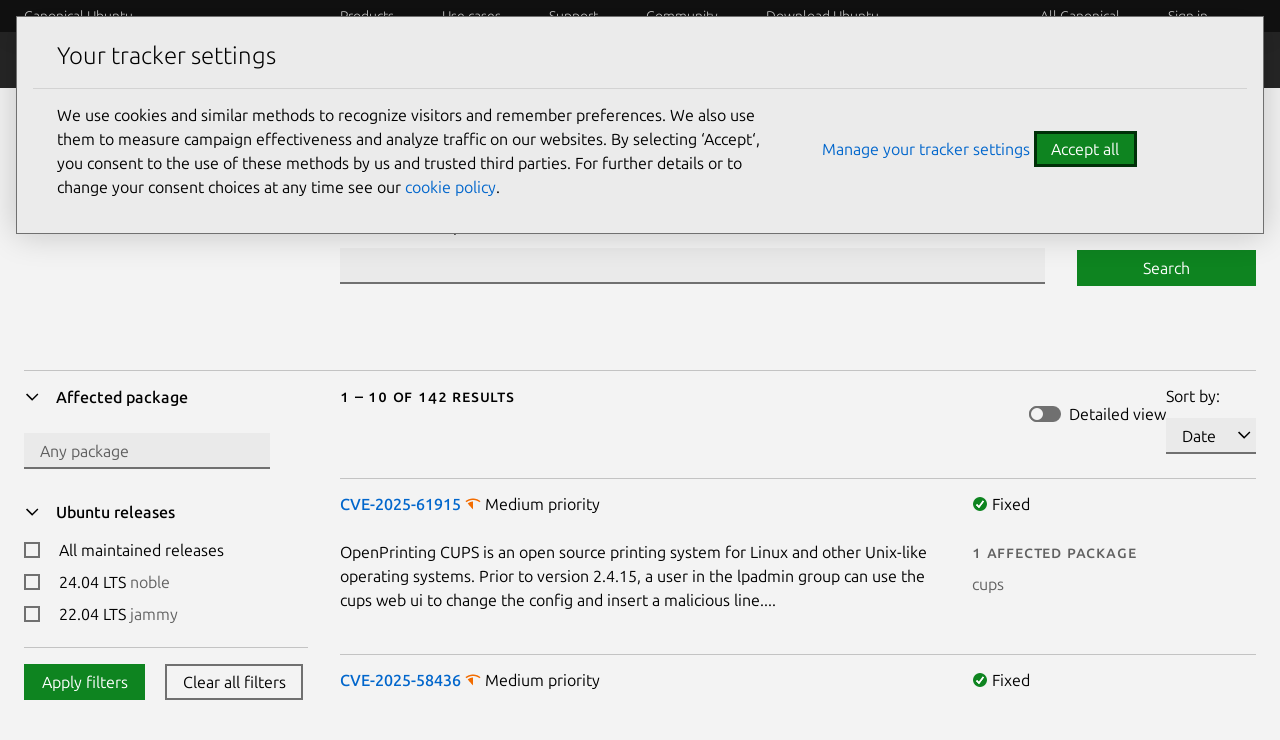

--- FILE ---
content_type: text/html; charset=utf-8
request_url: https://ubuntu.com/security/cves?q=&package=cups
body_size: 18251
content:
<!DOCTYPE html>

<html prefix="og: http://ogp.me/ns#"
      class=""
      lang="en"
      dir="ltr">
  <head>
    <meta charset="UTF-8" />
    <meta name="keywords" content="index, follow" />
    <meta name="viewport" content="width=device-width, initial-scale=1" />
    <title>
      
  
    CVE search results
  

    | Ubuntu</title>
    <link rel="preconnect" href="https://res.cloudinary.com" />
    <link rel="preconnect" href="https://assets.ubuntu.com" crossorigin />

    <link rel="preconnect" href="https://www.googletagmanager.com" />
    <link rel="dns-prefetch" href="https://www.googletagmanager.com" />
    <link rel="preconnect" href="https://pagead2.googlesyndication.com" />
    <link rel="dns-prefetch" href="https://pagead2.googlesyndication.com" />

    <script src="https://assets.ubuntu.com/v1/703e23c9-lazysizes+noscript+native-loading.5.1.2.min.js"
            defer></script>
    <script src="/static/js/src/navigation.js?v=6fd1493" defer></script>
    <script src="/static/js/dist/main.js?v=a3482bc" defer></script>
    <script src="/static/js/src/infer-preferred-language.js?v=b69e09e"
            defer></script>

    <link rel="stylesheet"
          type="text/css"
          media="screen"
          href="/static/css/styles.css?v=f825ca3" />
    <link rel="stylesheet"
          type="text/css"
          media="print"
          href="/static/css/print.css?v=b63170c" />
    <script>
      performance.mark("Stylesheets finished");
    </script>

    <link rel="canonical" href="
      https://ubuntu.com/security/cves?q=&amp;package=cups" />

      <link rel="apple-touch-icon"
            sizes="180x180"
            href="https://assets.ubuntu.com/v1/f38b9c7e-COF%20apple-touch-icon.png" />
      <link rel="icon"
            type="image/png"
            sizes="32x32"
            href="https://assets.ubuntu.com/v1/be7e4cc6-COF-favicon-32x32.png" />
      <link rel="icon"
            type="image/png"
            sizes="16x16"
            href="https://assets.ubuntu.com/v1/16c27f81-COF%20favicon-16x16.png" />
      <link rel="manifest"
            href="/static/files/site.webmanifest?v=fbabd71" />
      <!-- Serving favicon for search engines locally -->
      <link rel="icon"
            type="image/png"
            sizes="48x48"
            href="/static/favicons/COF-favicon-48x48.png?v=fa3c63f" />
      
      <!-- Preload core fonts to reduce FOUT -->
      <link rel="preload"
            as="font"
            type="font/woff2"
            href="https://assets.ubuntu.com/v1/f1ea362b-Ubuntu%5Bwdth,wght%5D-latin-v0.896a.woff2"
            crossorigin />
      <link rel="preload"
            as="font"
            type="font/woff2"
            href="https://assets.ubuntu.com/v1/90b59210-Ubuntu-Italic%5Bwdth,wght%5D-latin-v0.896a.woff2"
            crossorigin />
      <link rel="preload"
            as="font"
            type="font/woff2"
            href="https://assets.ubuntu.com/v1/d5fc1819-UbuntuMono%5Bwght%5D-latin-v0.869.woff2"
            crossorigin />

      <meta name="description" content="
        Ubuntu is an open source software operating system that runs from the desktop, to the cloud, to all your internet connected things." />
        <meta name="facebook-domain-verification"
              content="zxp9j79g1gy2xenbu9ll964pttk5hu" />
        <meta name="twitter:account_id" content="4503599627481511" />
        <meta name="twitter:site" content="@ubuntu" />
        <meta property="og:type" content="website" />
        <meta property="og:url" content="https://ubuntu.com/security/cves?q=&amp;package=cups" />
        <meta property="og:site_name" content="Ubuntu" />
        <meta name="copydoc" content="
          https://drive.google.com/drive/folders/0B4s80tIYQW4BMjNiMGFmNzQtNDkxZC00YmQ0LWJiZWUtNTk2YThlY2MzZmJh" />
          <meta name="google-site-verification"
                content="ddh2iq7ZuKf1LpkL_gtM_T7DkKDVD7ibq6Ceue4a_3M" />

          
            <meta name="twitter:title" content="
  
    CVE search results
  
 | Ubuntu" />
            <meta property="og:title" content="
  
    CVE search results
  
 | Ubuntu" />
          

          
            <meta name="twitter:description" content="Ubuntu is an open source software operating system that runs from the desktop, to the cloud, to all your internet connected things." />
            <meta property="og:description" content="Ubuntu is an open source software operating system that runs from the desktop, to the cloud, to all your internet connected things." />
          
          
          <!-- Meta image:  -->
            <meta name="twitter:card" content="summary_large_image" />
            <meta name="twitter:image"
                  content="https://assets.ubuntu.com/v1/47f12466-og_%20ubuntu.png" />
            <meta property="og:image"
                  content="https://assets.ubuntu.com/v1/47f12466-og_%20ubuntu.png" />
          

          
          <style>
            #rememberMe {
              display: none;
            }
          </style>

          <!-- Cookie policy -->
          <link rel="stylesheet"
                href="/static/css/cookie-policy.css?v=6a99ec6" />
          <script src="/static/js/dist/cookie-policy.js?v=d305a70"></script>
          <script src="/static/js/src/cookie-policy-with-callback.js?v=83269bf"
                  type="module"></script>
        </head>

        <body class="
          
  is-paper
">
          <!-- google tag manager -->
          <noscript>
            <iframe src="https://www.googletagmanager.com/ns.html?id=GTM-K92JCQ"
                    height="0"
                    width="0"
                    style="display: none;
                           visibility: hidden"
                    title="Google Tag Manager"></iframe>
          </noscript>
          <!-- end google tag manager -->

          <!-- begin usabilla live embed code -->
<script>
  window.lightningjs || function(n) {
    var e = "lightningjs";

    function t(e, t) {
      var r, i, a, o, d, c;
      return t && (t += (/\?/.test(t) ? "&" : "?") + "lv=1"), n[e] || (r = window, i = document, a = e, o = i.location.protocol, d = "load", c = 0, function() {
        n[a] = function() {
          var t = arguments,
            i = this,
            o = ++c,
            d = i && i != r && i.id || 0;

          function s() {
            return s.id = o, n[a].apply(s, arguments)
          }
          return (e.s = e.s || []).push([o, d, t]), s.then = function(n, t, r) {
            var i = e.fh[o] = e.fh[o] || [],
              a = e.eh[o] = e.eh[o] || [],
              d = e.ph[o] = e.ph[o] || [];
            return n && i.push(n), t && a.push(t), r && d.push(r), s
          }, s
        };
        var e = n[a]._ = {};

        function s() {
          e.P(d), e.w = 1, n[a]
        }
        e.fh = {}, e.eh = {}, e.ph = {}, e.l = t ? t.replace(/^\/\//, ("https:" == o ? o : "http:") + "//") : t, e.p = {
          0: +new Date
        }, e.P = function(n) {
          e.p[n] = new Date - e.p[0]
        }, e.w && s(), r.addEventListener ? r.addEventListener(d, s, !1) : r.attachEvent("onload", s);
        var l = function() {
          function n() {
            return ["<!DOCTYPE ", o, "><", o, "><head></head><", t, "><", r, ' src="', e.l, '"></', r, "></", t, "></", o, ">"].join("")
          }
          var t = "body",
            r = "script",
            o = "html",
            d = i[t];
          if (!d) return setTimeout(l, 100);
          e.P(1);
          var c, s = i.createElement("div"),
            h = s.appendChild(i.createElement("div")),
            u = i.createElement("iframe");
          s.style.display = "none", d.insertBefore(s, d.firstChild).id = "lightningjs-" + a, u.frameBorder = "0", u.id = "lightningjs-frame-" + a, /MSIE[ ]+6/.test(navigator.userAgent) && (u.src = "javascript:false"), u.allowTransparency = "true", h.appendChild(u);
          try {
            u.contentWindow.document.open()
          } catch (n) {
            e.domain = i.domain, c = "javascript:var d=document.open();d.domain='" + i.domain + "';", u.src = c + "void(0);"
          }
          try {
            var p = u.contentWindow.document;
            p.write(n()), p.close()
          } catch (e) {
            u.src = c + 'd.write("' + n().replace(/"/g, String.fromCharCode(92) + '"') + '");d.close();'
          }
          e.P(2)
        };
        e.l && l()
      }()), n[e].lv = "1", n[e]
    }
    var r = window.lightningjs = t(e);
    r.require = t, r.modules = n
  }({});
  window.usabilla_live = lightningjs.require("usabilla_live", "//w.usabilla.com/ecdf1756070a.js");
</script>
<!-- end usabilla live embed code -->
          <div id="success" class="p-popup-notification">
  <div class="p-notification--positive u-no-margin--bottom">
    <div class="p-notification__content">
      <p class="p-notification__message">
        Your submission was sent successfully!
        <a href="#" onclick="location.href = document.referrer; return false;"><i class="p-notification__close">Close</i></a>
      </p>
    </div>
  </div>
</div>
<div id="contact-form-success" class="p-popup-notification">
  <div class="p-notification--positive u-no-margin--bottom">
    <div class="p-notification__content">
      <p class="p-notification__message">
        Thank you for contacting us. A member of our team will be in touch shortly.
        <a href="#" onclick="location.href = document.referrer; return false;"><i class="p-notification__close">Close</i></a>
      </p>
    </div>
  </div>
</div>
<div id="unsubscribed" class="p-popup-notification">
  <div class="p-notification--positive u-no-margin--bottom">
    <div class="p-notification__content">
      <p class="p-notification__message">
        You have successfully unsubscribed!
        <a href="#" onclick="location.href = ''; return false;"><i class="p-notification__close">Close</i></a>
      </p>
    </div>
  </div>
</div>
<div id="newsletter-signup" class="p-popup-notification">
  <div class="p-notification--positive u-no-margin--bottom">
    <div class="p-notification__content">
      <p class="p-notification__message">
        Thank you for signing up for our newsletter!
        <br />
        In these regular emails you will find the latest updates about
        Ubuntu and upcoming events where you can meet our team.<a href="#" onclick="(e) => e.preventDefault()"><i class="p-notification__close">Close</i></a>
      </p>
    </div>
  </div>
</div>
<div id="updated" class="p-popup-notification">
  <div class="p-notification--positive u-no-margin--bottom">
    <div class="p-notification__content">
      <p class="p-notification__message">
        Your preferences have been successfully updated. <a href="#" onclick="location.href = document.referrer; return false;"><i class="p-notification__close">Close notification</i></a>
      </p>
    </div>
  </div>
</div>
<div id="contact-form-fail" class="p-popup-notification">
  <div class="p-notification--negative u-no-margin--bottom">
    <div class="p-notification__content">
      <p class="p-notification__message">
        
          
          Please try again or 
          <a href="https://github.com/canonical/ubuntu.com/issues/new?template=ISSUE_TEMPLATE.yaml">file a bug report.</a>
        
        <a href="#" onclick="location.href = document.referrer; return false;"><i class="p-notification__close">Close</i></a>
      </p>
    </div>
  </div>
</div>

          
            
<header id="navigation"
        class="p-navigation--sliding is-dark is-reduced ">

  
    <div class="p-navigation__row--25-75">
      <div class="p-navigation__banner">
        <div class="p-navigation__tagged-logo">
          <a class="p-navigation__link" href="/">
            
              Canonical Ubuntu
            
          </a>
        </div>
        <ul class="p-navigation__items">
          <li class="p-navigation__item">
            <a href="/search"
               class="js-search-button p-navigation__link--search-toggle"
               aria-label="Search"></a>
          </li>
          <li class="p-navigation__item">
            <a href="/navigation" class="js-menu-button p-navigation__link">Menu</a>
          </li>
        </ul>
      </div>
      <nav class="p-navigation__nav js-show-nav" aria-label="Categories">
        <ul class="p-navigation__items" role="menu">
          <li class="p-navigation__item--dropdown-toggle"
              id="products"
              onmouseenter="fetchDropdown('/templates/navigation/products', 'products', event); this.onmouseenter = null;">
            <a class="p-navigation__link"
               role="menuitem"
               href="/navigation#products-navigation"
               aria-controls="products-content"
               tabindex="0"
               onfocus="fetchDropdown('/templates/navigation/products', 'products');">Products</a>
          </li>
          <li class="p-navigation__item--dropdown-toggle"
              id="use-case"
              onmouseenter="fetchDropdown('/templates/navigation/use-case', 'use-case', event); this.onmouseenter = null;">
            <a class="p-navigation__link"
               role="menuitem"
               href="/navigation#use-case-navigation"
               aria-controls="use-case-content"
               tabindex="0"
               onfocus="fetchDropdown('/templates/navigation/use-case', 'use-case');">Use cases</a>
          </li>
          <li class="p-navigation__item--dropdown-toggle"
              id="support"
              onmouseenter="fetchDropdown('/templates/navigation/support', 'support', event); this.onmouseenter = null;">
            <a class="p-navigation__link"
               role="menuitem"
               href="/navigation#support-navigation"
               aria-controls="support-content"
               tabindex="0"
               onfocus="fetchDropdown('/templates/navigation/support', 'support');">Support</a>
          </li>
          <li class="p-navigation__item--dropdown-toggle"
              id="community"
              onmouseenter="fetchDropdown('/templates/navigation/community', 'community', event); this.onmouseenter = null;">
            <a class="p-navigation__link"
               role="menuitem"
               href="/navigation#community-navigation"
               aria-controls="community-content"
               tabindex="0"
               onfocus="fetchDropdown('/templates/navigation/community', 'community');">Community</a>
          </li>
          <li class="p-navigation__item--dropdown-toggle"
              id="download-ubuntu"
              onmouseenter="fetchDropdown('/templates/navigation/download-ubuntu', 'download-ubuntu', event); this.onmouseenter = null;">
            <a class="p-navigation__link"
               role="menuitem"
               href="/navigation#download-ubuntu-navigation"
               aria-controls="download-ubuntu-content"
               tabindex="0"
               onfocus="fetchDropdown('/templates/navigation/download-ubuntu', 'download-ubuntu');">Download Ubuntu</a>
          </li>
          <li class="p-navigation__item--dropdown-toggle global-nav-mobile global-nav"
              role="menuitem"
              id="all-canonical"></li>
          <li class="p-navigation__item--dropdown-toggle js-account"
              id="canonical-login"></li>
          <li class="p-navigation__item">
            <a href="/search"
               aria-label="Search"
               class="js-search-button p-navigation__link--search-toggle"></a>
          </li>
        </ul>
        <div class="p-navigation__search">
          <form action="/search" class="p-search-box is-light js-search-form">
            <!-- honeypot search input -->
            <input type="search"
                    id="search"
                    class="p-search-box__input u-hide "
                    name="search"
                    placeholder="Search our sites"
                    aria-label="Search our sites"
                    value=""/>
            <!-- end of honeypot search input -->
            <input type="search"
                   class="p-search-box__input"
                   name="q"
                   placeholder="Search our sites"
                   required=""
                   aria-label="Search our sites" />
            <button type="reset" class="p-search-box__reset" aria-label="Clear search">
              <i class="p-icon--close"></i>
            </button>
            <button type="submit" class="p-search-box__button" aria-label="Submit search">
              <i class="p-icon--search"></i>
            </button>
          </form>
        </div>
      </nav>
    </div>
  
  <div class="p-navigation__search-overlay"></div>
  <div id="control-height"></div>
</header>
<div class="dropdown-window-overlay fade-animation"></div>
<div class="dropdown-window  is-dark slide-animation is-reduced ">
  <div class="u-hide dropdown-content-desktop" id="products-content"></div>
  <div class="u-hide dropdown-content-desktop" id="use-case-content"></div>
  <div class="u-hide dropdown-content-desktop" id="support-content"></div>
  <div class="u-hide dropdown-content-desktop" id="community-content"></div>
  <div class="u-hide dropdown-content-desktop" id="download-ubuntu-content"></div>
  <div class="u-hide dropdown-content-desktop global-nav-desktop"
       id="all-canonical-content"></div>
</div>

  
    <div id="secondary-navigation" class="p-navigation is-secondary is-dark">
      <div class="p-navigation__row--25-75">
        <div class="p-navigation__banner">
          <div class="p-navigation__tagged-logo">
            <a class="p-navigation__link" href="/security">
              <div class="p-navigation__logo-tag">
                <img class="p-navigation__logo-icon"
                     src="https://assets.ubuntu.com/v1/82818827-CoF_white.svg"
                     alt="" />
              </div>
              <span class="p-navigation__logo-title">Security</span>
            </a>
          </div>
          
            
              <a href="#" class="p-navigation__toggle--open" title="Toggle navigation"><i class="p-icon--chevron-down is-light"></i></a>
            
          
        </div>

        <nav class="p-navigation__nav"
             aria-label="Security navigation">
          
            <ul class="p-navigation__items">
              
                
              
                
                  
                    
                    
                      
                      <li class="p-navigation__item ">
                        <a class="p-navigation__link"
                           href="/security/platform-security"
                           >Platform Security</a>
                      </li>
                      
                    
                  
                
              
                
                  
                    
                    
                      
                      <li class="p-navigation__item ">
                        <a class="p-navigation__link"
                           href="/security/esm"
                           >ESM</a>
                      </li>
                      
                    
                  
                
              
                
                  
                    
                    
                      
                      <li class="p-navigation__item ">
                        <a class="p-navigation__link"
                           href="/security/livepatch"
                           >Livepatch</a>
                      </li>
                      
                    
                  
                
              
                
                  
                    
                    
                      
                      <li class="p-navigation__item ">
                        <a class="p-navigation__link"
                           href="/security/security-standards"
                           >Security standards</a>
                      </li>
                      
                    
                  
                
              
                
                  
                    
                    
                      
                      <li class="p-navigation__item is-selected">
                        <a class="p-navigation__link"
                           href="/security/cves"
                           aria-current="page">CVEs</a>
                      </li>
                      
                    
                  
                
              
                
                  
                    
                    
                      
                      <li class="p-navigation__item ">
                        <a class="p-navigation__link"
                           href="/security/notices"
                           >Notices</a>
                      </li>
                      
                    
                  
                
              
                
                  
                    
                    
                      
                      <li class="p-navigation__item ">
                        <a class="p-navigation__link"
                           href="/security/assurances"
                           >Assurances</a>
                      </li>
                      
                    
                  
                
              

              
                
              
                
              
                
              
                
              
                
              
                
              
                
              
                
              
            </ul>
          
        </nav>
      </div>
    </div>
  

          

          <div class="wrapper u-no-margin--top">
            <main id="main-content" class="inner-wrapper">

              

              
                

  

  <section class="p-strip is-shallow u-no-padding--bottom">
    <div class="row p-section">
      <div class="col-start-large-4 col-9">
        
          <div class="p-section--shallow">
            <h1>Search CVE reports</h1>
          </div>
          <form id="searchForm">
  <div class="row">
    <div class="col-7 col-medium-4">
      <label for="q">CVE ID or description contains:</label>
      <input type="text" name="q" id="q" value="" />
    </div>
    <div class="col-2 col-medium-2">
      <button type="submit" class="p-button--positive" id="cve-search-button">
        <span class="cve-search-text">Search</span>
      </button>
    </div>
  </div>
</form>
        
      </div>
    </div>
  </section>

  
    <section class="p-section">
  <div class="row">
    <hr class="p-rule" />
    <div class="col-3 cve-filters"><div class="row ">
  <div class="col-3 p-side-navigation" id="drawer">
    <a href="#drawer"
       class="p-side-navigation__toggle js-drawer-toggle"
       aria-controls="drawer">Toggle filters</a>
    <button class="p-button u-hide" id="js-clear-filters">Clear filters</button>
    <div class="p-side-navigation__overlay js-drawer-toggle" aria-controls="drawer"></div>
    <nav class="p-side-navigation__drawer" aria-label="CVE results filters">
      <div class="p-side-navigation__drawer-header">
        <button
           class="p-side-navigation__toggle--in-drawer js-drawer-toggle"
           aria-controls="drawer"
           id="toggle-filters">Toggle filters</button>
      </div>
      <aside class="p-accordion" data-multiple-expanded="true">
        <ul class="p-accordion__list">
          <li class="p-accordion__group">
            <div role="heading" aria-level="2">
              <button type="button"
                      class="p-accordion__tab u-no-padding--right"
                      id="tab1"
                      aria-controls="tab1-section"
                      aria-expanded="true">
                <span class="p-heading--5">Affected package</span>
              </button>
            </div>
            <section class="p-accordion__panel is-dense"
                     id="tab1-section"
                     aria-hidden="false"
                     aria-labelledby="tab1">
              <input type="text"
                     id="affectedPackages"
                     name="affectedPackages"
                     placeholder="Any package" />
            </section>
          </li>
          <li class="p-accordion__group release-accordion-group">
            <div role="heading" aria-level="2" class="releases-tab-container">
              <button type="button"
                      class="p-accordion__tab u-no-padding--right"
                      id="tab2"
                      aria-controls="tab2-section"
                      aria-expanded="true">
                <span class="p-heading--5">Ubuntu releases</span>
              </button>
            </div>
            <section class="p-accordion__panel is-dense"
                     id="tab2-section"
                     aria-hidden="false"
                     aria-labelledby="tab2">
              <form id="release-filter" name="version">
  <label class="p-checkbox">
    <input type="checkbox"
           aria-labelledby="allMaintainedReleases"
           class="p-checkbox__input"
           value="maintained" />
    <span class="p-checkbox__label" id="allMaintainedReleases">All maintained releases</span>
  </label>
  
    <label class="p-checkbox">
      <input type="checkbox" aria-labelledby=24.04 class="p-checkbox__input" value=noble />
      <span class="p-checkbox__label" id=24.04>24.04
        LTS
        <span class="u-text--muted">noble</span></span>
      </label>
    
    <label class="p-checkbox">
      <input type="checkbox" aria-labelledby=22.04 class="p-checkbox__input" value=jammy />
      <span class="p-checkbox__label" id=22.04>22.04
        LTS
        <span class="u-text--muted">jammy</span></span>
      </label>
    
    <p class="p-text--small-caps">
      Still maintained with
      <br />
      Ubuntu Pro
    </p>
    
      <label class="p-checkbox">
        <input type="checkbox" aria-labelledby=20.04 class="p-checkbox__input" value=focal />
        <span class="p-checkbox__label" id=20.04>20.04
          LTS
          <span class="u-text--muted">focal</span></span>
        </label>
      
      <label class="p-checkbox">
        <input type="checkbox" aria-labelledby=18.04 class="p-checkbox__input" value=bionic />
        <span class="p-checkbox__label" id=18.04>18.04
          LTS
          <span class="u-text--muted">bionic</span></span>
        </label>
      
      <label class="p-checkbox">
        <input type="checkbox" aria-labelledby=16.04 class="p-checkbox__input" value=xenial />
        <span class="p-checkbox__label" id=16.04>16.04
          LTS
          <span class="u-text--muted">xenial</span></span>
        </label>
      
      <label class="p-checkbox">
        <input type="checkbox" aria-labelledby=14.04 class="p-checkbox__input" value=trusty />
        <span class="p-checkbox__label" id=14.04>14.04
          LTS
          <span class="u-text--muted">trusty</span></span>
        </label>
      
      <p class="u-no-margin--bottom">
        <a href="" class="js-show-unmaintained-releases">Show unmaintained releases</a>
      </p>
      <div class="js-unmaintained-releases u-hide">
        <p class="p-text--small-caps">Unmaintained</p>
        
          <label class="p-checkbox">
            <input type="checkbox" aria-labelledby=25.04 class="p-checkbox__input" value=plucky />
            <span class="p-checkbox__label" id=25.04>25.04 <span class="u-text--muted">plucky</span></span>
          </label>
        
          <label class="p-checkbox">
            <input type="checkbox" aria-labelledby=24.10 class="p-checkbox__input" value=oracular />
            <span class="p-checkbox__label" id=24.10>24.10 <span class="u-text--muted">oracular</span></span>
          </label>
        
          <label class="p-checkbox">
            <input type="checkbox" aria-labelledby=23.10 class="p-checkbox__input" value=mantic />
            <span class="p-checkbox__label" id=23.10>23.10 <span class="u-text--muted">mantic</span></span>
          </label>
        
          <label class="p-checkbox">
            <input type="checkbox" aria-labelledby=23.04 class="p-checkbox__input" value=lunar />
            <span class="p-checkbox__label" id=23.04>23.04 <span class="u-text--muted">lunar</span></span>
          </label>
        
          <label class="p-checkbox">
            <input type="checkbox" aria-labelledby=22.10 class="p-checkbox__input" value=kinetic />
            <span class="p-checkbox__label" id=22.10>22.10 <span class="u-text--muted">kinetic</span></span>
          </label>
        
          <label class="p-checkbox">
            <input type="checkbox" aria-labelledby=21.10 class="p-checkbox__input" value=impish />
            <span class="p-checkbox__label" id=21.10>21.10 <span class="u-text--muted">impish</span></span>
          </label>
        
          <label class="p-checkbox">
            <input type="checkbox" aria-labelledby=21.04 class="p-checkbox__input" value=hirsute />
            <span class="p-checkbox__label" id=21.04>21.04 <span class="u-text--muted">hirsute</span></span>
          </label>
        
          <label class="p-checkbox">
            <input type="checkbox" aria-labelledby=20.10 class="p-checkbox__input" value=groovy />
            <span class="p-checkbox__label" id=20.10>20.10 <span class="u-text--muted">groovy</span></span>
          </label>
        
          <label class="p-checkbox">
            <input type="checkbox" aria-labelledby=19.10 class="p-checkbox__input" value=eoan />
            <span class="p-checkbox__label" id=19.10>19.10 <span class="u-text--muted">eoan</span></span>
          </label>
        
          <label class="p-checkbox">
            <input type="checkbox" aria-labelledby=19.04 class="p-checkbox__input" value=disco />
            <span class="p-checkbox__label" id=19.04>19.04 <span class="u-text--muted">disco</span></span>
          </label>
        
          <label class="p-checkbox">
            <input type="checkbox" aria-labelledby=18.10 class="p-checkbox__input" value=cosmic />
            <span class="p-checkbox__label" id=18.10>18.10 <span class="u-text--muted">cosmic</span></span>
          </label>
        
          <label class="p-checkbox">
            <input type="checkbox" aria-labelledby=17.10 class="p-checkbox__input" value=artful />
            <span class="p-checkbox__label" id=17.10>17.10 <span class="u-text--muted">artful</span></span>
          </label>
        
          <label class="p-checkbox">
            <input type="checkbox" aria-labelledby=17.04 class="p-checkbox__input" value=zesty />
            <span class="p-checkbox__label" id=17.04>17.04 <span class="u-text--muted">zesty</span></span>
          </label>
        
          <label class="p-checkbox">
            <input type="checkbox" aria-labelledby=16.10 class="p-checkbox__input" value=yakkety />
            <span class="p-checkbox__label" id=16.10>16.10 <span class="u-text--muted">yakkety</span></span>
          </label>
        
          <label class="p-checkbox">
            <input type="checkbox" aria-labelledby=15.10 class="p-checkbox__input" value=wily />
            <span class="p-checkbox__label" id=15.10>15.10 <span class="u-text--muted">wily</span></span>
          </label>
        
          <label class="p-checkbox">
            <input type="checkbox" aria-labelledby=15.04 class="p-checkbox__input" value=vivid />
            <span class="p-checkbox__label" id=15.04>15.04 <span class="u-text--muted">vivid</span></span>
          </label>
        
          <label class="p-checkbox">
            <input type="checkbox" aria-labelledby=14.10 class="p-checkbox__input" value=utopic />
            <span class="p-checkbox__label" id=14.10>14.10 <span class="u-text--muted">utopic</span></span>
          </label>
        
          <label class="p-checkbox">
            <input type="checkbox" aria-labelledby=13.10 class="p-checkbox__input" value=saucy />
            <span class="p-checkbox__label" id=13.10>13.10 <span class="u-text--muted">saucy</span></span>
          </label>
        
          <label class="p-checkbox">
            <input type="checkbox" aria-labelledby=13.04 class="p-checkbox__input" value=raring />
            <span class="p-checkbox__label" id=13.04>13.04 <span class="u-text--muted">raring</span></span>
          </label>
        
          <label class="p-checkbox">
            <input type="checkbox" aria-labelledby=12.10 class="p-checkbox__input" value=quantal />
            <span class="p-checkbox__label" id=12.10>12.10 <span class="u-text--muted">quantal</span></span>
          </label>
        
          <label class="p-checkbox">
            <input type="checkbox" aria-labelledby=12.04 class="p-checkbox__input" value=precise />
            <span class="p-checkbox__label" id=12.04>12.04 <span class="u-text--muted">precise</span></span>
          </label>
        
          <label class="p-checkbox">
            <input type="checkbox" aria-labelledby=11.10 class="p-checkbox__input" value=oneiric />
            <span class="p-checkbox__label" id=11.10>11.10 <span class="u-text--muted">oneiric</span></span>
          </label>
        
          <label class="p-checkbox">
            <input type="checkbox" aria-labelledby=11.04 class="p-checkbox__input" value=natty />
            <span class="p-checkbox__label" id=11.04>11.04 <span class="u-text--muted">natty</span></span>
          </label>
        
          <label class="p-checkbox">
            <input type="checkbox" aria-labelledby=10.10 class="p-checkbox__input" value=maverick />
            <span class="p-checkbox__label" id=10.10>10.10 <span class="u-text--muted">maverick</span></span>
          </label>
        
          <label class="p-checkbox">
            <input type="checkbox" aria-labelledby=10.04 class="p-checkbox__input" value=lucid />
            <span class="p-checkbox__label" id=10.04>10.04 <span class="u-text--muted">lucid</span></span>
          </label>
        
          <label class="p-checkbox">
            <input type="checkbox" aria-labelledby=9.10 class="p-checkbox__input" value=karmic />
            <span class="p-checkbox__label" id=9.10>9.10 <span class="u-text--muted">karmic</span></span>
          </label>
        
          <label class="p-checkbox">
            <input type="checkbox" aria-labelledby=9.04 class="p-checkbox__input" value=jaunty />
            <span class="p-checkbox__label" id=9.04>9.04 <span class="u-text--muted">jaunty</span></span>
          </label>
        
          <label class="p-checkbox">
            <input type="checkbox" aria-labelledby=8.10 class="p-checkbox__input" value=intrepid />
            <span class="p-checkbox__label" id=8.10>8.10 <span class="u-text--muted">intrepid</span></span>
          </label>
        
          <label class="p-checkbox">
            <input type="checkbox" aria-labelledby=8.04 class="p-checkbox__input" value=hardy />
            <span class="p-checkbox__label" id=8.04>8.04 <span class="u-text--muted">hardy</span></span>
          </label>
        
          <label class="p-checkbox">
            <input type="checkbox" aria-labelledby=7.10 class="p-checkbox__input" value=gutsy />
            <span class="p-checkbox__label" id=7.10>7.10 <span class="u-text--muted">gutsy</span></span>
          </label>
        
          <label class="p-checkbox">
            <input type="checkbox" aria-labelledby=7.04 class="p-checkbox__input" value=feisty />
            <span class="p-checkbox__label" id=7.04>7.04 <span class="u-text--muted">feisty</span></span>
          </label>
        
          <label class="p-checkbox">
            <input type="checkbox" aria-labelledby=6.10 class="p-checkbox__input" value=edgy />
            <span class="p-checkbox__label" id=6.10>6.10 <span class="u-text--muted">edgy</span></span>
          </label>
        
          <label class="p-checkbox">
            <input type="checkbox" aria-labelledby=6.06 class="p-checkbox__input" value=dapper />
            <span class="p-checkbox__label" id=6.06>6.06 <span class="u-text--muted">dapper</span></span>
          </label>
        
          <label class="p-checkbox">
            <input type="checkbox" aria-labelledby=5.10 class="p-checkbox__input" value=breezy />
            <span class="p-checkbox__label" id=5.10>5.10 <span class="u-text--muted">breezy</span></span>
          </label>
        
          <label class="p-checkbox">
            <input type="checkbox" aria-labelledby=5.04 class="p-checkbox__input" value=hoary />
            <span class="p-checkbox__label" id=5.04>5.04 <span class="u-text--muted">hoary</span></span>
          </label>
        
          <label class="p-checkbox">
            <input type="checkbox" aria-labelledby=4.10 class="p-checkbox__input" value=warty />
            <span class="p-checkbox__label" id=4.10>4.10 <span class="u-text--muted">warty</span></span>
          </label>
        
      </div>
    </form>
            </section>
          </li>
          <li class="p-accordion__group">
            <div role="heading" aria-level="2">
              <button type="button"
                      class="p-accordion__tab u-no-padding--right"
                      id="tab3"
                      aria-controls="tab3-section"
                      aria-expanded="true">
                <span class="p-heading--5">Ubuntu priority</span>
              </button>
            </div>
            <section class="p-accordion__panel is-dense"
                     id="tab3-section"
                     aria-hidden="false"
                     aria-labelledby="tab3">
              <form id="priority-filter" name="priority">
  <label class="p-checkbox">
    <input type="checkbox"
           aria-labelledby="critical"
           class="p-checkbox__input"
           value="critical" />
    <span class="p-checkbox__label" id="critical">Critical</span>
  </label>
  <label class="p-checkbox">
    <input type="checkbox"
           aria-labelledby="high"
           class="p-checkbox__input"
           value="high" />
    <span class="p-checkbox__label" id="high">High</span>
  </label>
  <label class="p-checkbox">
    <input type="checkbox"
           aria-labelledby="medium"
           class="p-checkbox__input"
           value="medium" />
    <span class="p-checkbox__label" id="medium">Medium</span>
  </label>
  <label class="p-checkbox">
    <input type="checkbox"
           aria-labelledby="low"
           class="p-checkbox__input"
           value="low" />
    <span class="p-checkbox__label" id="low">Low</span>
  </label>
  <label class="p-checkbox">
    <input type="checkbox"
           aria-labelledby="negligible"
           class="p-checkbox__input"
           value="negligible" />
    <span class="p-checkbox__label" id="negligible">Negligible</span>
  </label>
</form>
<p class="u-no-margin--bottom">
  <a href="/security/cves/about#priority">What is Ubuntu priority?</a>
</p>
            </section>
          </li>
          <li class="p-accordion__group">
            <div role="heading" aria-level="2">
              <button type="button"
                      class="p-accordion__tab u-no-padding--right"
                      id="tab4"
                      aria-controls="tab4-section"
                      aria-expanded="true">
                <span class="p-heading--5">Status</span>
              </button>
            </div>
            <section class="p-accordion__panel is-dense"
                     id="tab4-section"
                     aria-hidden="false"
                     aria-labelledby="tab4">
              <form id="status-filter" name="status">
  <label class="p-checkbox">
    <input type="checkbox"
           aria-labelledby="fixed"
           class="p-checkbox__input"
           value="released" />
    <span class="p-checkbox__label" id="fixed">Fixed</span>
  </label>
  <label class="p-checkbox">
    <input type="checkbox"
           aria-labelledby="vulnerable"
           class="p-checkbox__input"
           value="vulnerable" />
    <span class="p-checkbox__label" id="vulnerable">Vulnerable</span>
  </label>
  <label class="p-checkbox">
    <input type="checkbox"
           aria-labelledby="ignored"
           class="p-checkbox__input"
           value="ignored" />
    <span class="p-checkbox__label" id="ignored">Ignored</span>
  </label>
  <label class="p-checkbox">
    <input type="checkbox"
           aria-labelledby="notAffected"
           class="p-checkbox__input"
           value="not-affected" />
    <span class="p-checkbox__label" id="notAffected">Not affected</span>
  </label>
  <label class="p-checkbox">
    <input type="checkbox"
           aria-labelledby="packageNotPresent"
           class="p-checkbox__input"
           value="DNE" />
    <span class="p-checkbox__label" id="packageNotPresent">Package not present</span>
  </label>
</form>
<p class="u-no-margin--bottom">
  <a href="/security/cves/about#statuses">What do statuses mean?</a>
</p>
            </section>
          </li>
        </ul>
        <div class="cve-filter-buttons">
          <hr style="margin-bottom: 1rem;" />
          <button class="p-button--positive" id="apply-filters">Apply filters</button>
          <button class="p-button" id="clear-filters">Clear all filters</button>
        </div>
      </aside>
    </nav>
  </div>
</div>
<script src="/static/js/dist/side-navigation.js?v=b6731e9" defer></script></div>
    
      <div class="col-9 col-medium-6 p-section--shallow">
        <div class="p-section--shallow cve-results">
          <p class="p-text--small-caps">
            
              1
              &ndash;
              
                10
              
              of
            
            
            142 results
            
          </p>
          <div class="p-form">
            <label class="p-switch u-hide--small">
              <input type="checkbox"
                     class="p-switch__input js-detailed-switch"
                     role="switch"
                      />
              <span class="p-switch__slider"></span>
              <span class="p-switch__label">Detailed view</span>
            </label>
            <div class="p-form__group">
              <label class="p-form__label" for="sort-by">Sort by:</label>
              <select class="p-form__control u-no-margin--bottom js-order-select"
                      id="sort-by">
                <option disabled="" value="" selected>Date</option>
                <option value="descending">Newest&nbsp;&nbsp;</option>
                <option value="ascending">Oldest&nbsp;&nbsp;</option>
              </select>
            </div>
          </div>
        </div>
        <div class="p-section--shallow">
          
          
            
  <hr class="p-rule" />
  <div id="card--CVE-2025-61915">
    <div class="row">
      <div class="col-6 col-medium-4">
        <div class="cve-card-header">
          <h2 class="p-heading--5">
            <a href="/security/CVE-2025-61915">CVE-2025-61915</a>
          </h2>
          <span class="priority-icon">
            
              <i class="p-icon--medium-priority"></i>
            
            <span>Medium priority</span>
          </span>
        </div>
      </div>
      
        
        <div class="col-3 cve-summary col-medium-2" style="padding-top: 0.4rem;">
            
              <i class="p-icon--success"></i> Fixed
            
        </div>
      
    </div>
    <div class="row p-section--shallow">
      <div class="col-6 col-medium-4">
        <p>
OpenPrinting CUPS is an open source printing system for Linux and other
Unix-like operating systems. Prior to version 2.4.15, a user in the lpadmin
group can use the cups web ui to change the config and insert a malicious
line....</p>
      </div>
      <div class="cve-summary col-3 col-medium-2">
        <p class="p-text--small-caps u-text--muted u-no-margin--top">1 affected package</p>
        <p class="u-text--muted">
          
            
              
                cups
              
            
          
        </p>
      </div>
    </div>
    <div class="row p-section detailed-table u-hide u-cve-table-horizontal-scroll">      
      
        
<table class="cve-table  u-cve-table-horizontal-scroll__table"
       aria-label="Detailed view of CVE card"
       id="table--CVE-2025-61915">
  <thead>
    <tr>
      <th>Package</th>
      <th class="cve-table-packages">24.04  LTS </th><th class="cve-table-packages">22.04  LTS </th><th class="cve-table-packages">20.04  LTS </th><th class="cve-table-packages">18.04  LTS </th>
    </tr>
  </thead>
  <tbody>
    
      
      <tr class="">
        <td class="p-text--small ">cups</td>
        
          
          
            <td class="p-text--small ">
              <i class="p-icon--success  u-icon-bump " ></i> <span >Fixed</span>
            </td>
          
        
          
          
            <td class="p-text--small ">
              <i class="p-icon--success  u-icon-bump " ></i> <span >Fixed</span>
            </td>
          
        
          
          
            <td class="p-text--small ">
              <i class="p-icon--success  u-icon-bump " ></i> <span >Fixed</span>
            </td>
          
        
          
          
            <td class="p-text--small ">
              <i class="p-icon--success  u-icon-bump " ></i> <span >Fixed</span>
            </td>
          
        
      </tr>
    
  </tbody>
</table>

<a href=""
   id="hide--CVE-2025-61915"
   class="cve-footer-link p-link--soft js-hide-packages u-hide">Show less packages</a>
      
    </div>
  </div>

  <hr class="p-rule" />
  <div id="card--CVE-2025-58436">
    <div class="row">
      <div class="col-6 col-medium-4">
        <div class="cve-card-header">
          <h2 class="p-heading--5">
            <a href="/security/CVE-2025-58436">CVE-2025-58436</a>
          </h2>
          <span class="priority-icon">
            
              <i class="p-icon--medium-priority"></i>
            
            <span>Medium priority</span>
          </span>
        </div>
      </div>
      
        
        <div class="col-3 cve-summary col-medium-2" style="padding-top: 0.4rem;">
            
              <i class="p-icon--success"></i> Fixed
            
        </div>
      
    </div>
    <div class="row p-section--shallow">
      <div class="col-6 col-medium-4">
        <p>
OpenPrinting CUPS is an open source printing system for Linux and other
Unix-like operating systems. Prior to version 2.4.15, a client that
connects to cupsd but sends slow messages, e.g. only one byte per second,
delays cupsd as...</p>
      </div>
      <div class="cve-summary col-3 col-medium-2">
        <p class="p-text--small-caps u-text--muted u-no-margin--top">1 affected package</p>
        <p class="u-text--muted">
          
            
              
                cups
              
            
          
        </p>
      </div>
    </div>
    <div class="row p-section detailed-table u-hide u-cve-table-horizontal-scroll">      
      
        
<table class="cve-table  u-cve-table-horizontal-scroll__table"
       aria-label="Detailed view of CVE card"
       id="table--CVE-2025-58436">
  <thead>
    <tr>
      <th>Package</th>
      <th class="cve-table-packages">24.04  LTS </th><th class="cve-table-packages">22.04  LTS </th><th class="cve-table-packages">20.04  LTS </th><th class="cve-table-packages">18.04  LTS </th>
    </tr>
  </thead>
  <tbody>
    
      
      <tr class="">
        <td class="p-text--small ">cups</td>
        
          
          
            <td class="p-text--small ">
              <i class="p-icon--success  u-icon-bump " ></i> <span >Fixed</span>
            </td>
          
        
          
          
            <td class="p-text--small ">
              <i class="p-icon--success  u-icon-bump " ></i> <span >Fixed</span>
            </td>
          
        
          
          
            <td class="p-text--small ">
              <i class="p-icon--success  u-icon-bump " ></i> <span >Fixed</span>
            </td>
          
        
          
          
            <td class="p-text--small ">
              <i class="p-icon--success  u-icon-bump " ></i> <span >Fixed</span>
            </td>
          
        
      </tr>
    
  </tbody>
</table>

<a href=""
   id="hide--CVE-2025-58436"
   class="cve-footer-link p-link--soft js-hide-packages u-hide">Show less packages</a>
      
    </div>
  </div>

  <hr class="p-rule" />
  <div id="card--CVE-2025-64524">
    <div class="row">
      <div class="col-6 col-medium-4">
        <div class="cve-card-header">
          <h2 class="p-heading--5">
            <a href="/security/CVE-2025-64524">CVE-2025-64524</a>
          </h2>
          <span class="priority-icon">
            
              <i class="p-icon--medium-priority"></i>
            
            <span>Medium priority</span>
          </span>
        </div>
      </div>
      
        
        <div class="col-3 cve-summary col-medium-2" style="padding-top: 0.4rem;">
            
              <i class="p-icon--success"></i> Fixed
            
        </div>
      
    </div>
    <div class="row p-section--shallow">
      <div class="col-6 col-medium-4">
        <p>
cups-filters contains backends, filters, and other software required to get
the cups printing service working on operating systems other than macos. In
versions 2.0.1 and prior, a heap-buffer-overflow vulnerability in...</p>
      </div>
      <div class="cve-summary col-3 col-medium-2">
        <p class="p-text--small-caps u-text--muted u-no-margin--top">2 affected packages</p>
        <p class="u-text--muted">
          
            
              
                cups-filters,
              
            
          
            
              
                libcupsfilters
              
            
          
        </p>
      </div>
    </div>
    <div class="row p-section detailed-table u-hide u-cve-table-horizontal-scroll">      
      
        
<table class="cve-table  u-cve-table-horizontal-scroll__table"
       aria-label="Detailed view of CVE card"
       id="table--CVE-2025-64524">
  <thead>
    <tr>
      <th>Package</th>
      <th class="cve-table-packages">24.04  LTS </th><th class="cve-table-packages">22.04  LTS </th><th class="cve-table-packages">20.04  LTS </th><th class="cve-table-packages">18.04  LTS </th>
    </tr>
  </thead>
  <tbody>
    
      
      <tr class="">
        <td class="p-text--small ">cups-filters</td>
        
          
          
            <td class="p-text--small ">
              <i class="p-icon--success  u-icon-bump " ></i> <span >Fixed</span>
            </td>
          
        
          
          
            <td class="p-text--small ">
              <i class="p-icon--success  u-icon-bump " ></i> <span >Fixed</span>
            </td>
          
        
          
          
            <td class="p-text--small ">
              <i class="p-icon--success  u-icon-bump " ></i> <span >Fixed</span>
            </td>
          
        
          
          
            <td class="p-text--small ">
              <i class="p-icon--success  u-icon-bump " ></i> <span >Fixed</span>
            </td>
          
        
      </tr>
    
      
      <tr class="">
        <td class="p-text--small ">libcupsfilters</td>
        
          
          
            <td class="p-text--small ">
              <i class="p-icon--success  u-icon-bump " ></i> <span >Not affected</span>
            </td>
          
        
          
          
            <td class="p-text--small u-text--muted">
              <i class="p-icon--None " ></i> <span  class="u-status-bump" >Not in release</span>
            </td>
          
        
          
          
            <td class=""><span class="u-status-bump">&mdash;</span></td>
          
        
          
          
            <td class=""><span class="u-status-bump">&mdash;</span></td>
          
        
      </tr>
    
  </tbody>
</table>

<a href=""
   id="hide--CVE-2025-64524"
   class="cve-footer-link p-link--soft js-hide-packages u-hide">Show less packages</a>
      
    </div>
  </div>

  <hr class="p-rule" />
  <div id="card--CVE-2025-64503">
    <div class="row">
      <div class="col-6 col-medium-4">
        <div class="cve-card-header">
          <h2 class="p-heading--5">
            <a href="/security/CVE-2025-64503">CVE-2025-64503</a>
          </h2>
          <span class="priority-icon">
            
              <i class="p-icon--medium-priority"></i>
            
            <span>Medium priority</span>
          </span>
        </div>
      </div>
      
        
        <div class="col-3 cve-summary col-medium-2" style="padding-top: 0.4rem;">
            
              <i class="p-icon--success"></i> Fixed
            
        </div>
      
    </div>
    <div class="row p-section--shallow">
      <div class="col-6 col-medium-4">
        <p>
cups-filters contains backends, filters, and other software required to get
the cups printing service working on operating systems other than macos. In
cups-filters prior to 1.28.18, by crafting a PDF file with a large
`MediaBox`...</p>
      </div>
      <div class="cve-summary col-3 col-medium-2">
        <p class="p-text--small-caps u-text--muted u-no-margin--top">2 affected packages</p>
        <p class="u-text--muted">
          
            
              
                cups-filters,
              
            
          
            
              
                libcupsfilters
              
            
          
        </p>
      </div>
    </div>
    <div class="row p-section detailed-table u-hide u-cve-table-horizontal-scroll">      
      
        
<table class="cve-table  u-cve-table-horizontal-scroll__table"
       aria-label="Detailed view of CVE card"
       id="table--CVE-2025-64503">
  <thead>
    <tr>
      <th>Package</th>
      <th class="cve-table-packages">24.04  LTS </th><th class="cve-table-packages">22.04  LTS </th><th class="cve-table-packages">20.04  LTS </th><th class="cve-table-packages">18.04  LTS </th>
    </tr>
  </thead>
  <tbody>
    
      
      <tr class="">
        <td class="p-text--small ">cups-filters</td>
        
          
          
            <td class="p-text--small ">
              <i class="p-icon--success  u-icon-bump " ></i> <span >Not affected</span>
            </td>
          
        
          
          
            <td class="p-text--small ">
              <i class="p-icon--success  u-icon-bump " ></i> <span >Fixed</span>
            </td>
          
        
          
          
            <td class="p-text--small ">
              <i class="p-icon--success  u-icon-bump " ></i> <span >Fixed</span>
            </td>
          
        
          
          
            <td class="p-text--small ">
              <i class="p-icon--success  u-icon-bump " ></i> <span >Fixed</span>
            </td>
          
        
      </tr>
    
      
      <tr class="">
        <td class="p-text--small ">libcupsfilters</td>
        
          
          
            <td class="p-text--small ">
              <i class="p-icon--success  u-icon-bump " ></i> <span >Fixed</span>
            </td>
          
        
          
          
            <td class="p-text--small u-text--muted">
              <i class="p-icon--None " ></i> <span  class="u-status-bump" >Not in release</span>
            </td>
          
        
          
          
            <td class=""><span class="u-status-bump">&mdash;</span></td>
          
        
          
          
            <td class=""><span class="u-status-bump">&mdash;</span></td>
          
        
      </tr>
    
  </tbody>
</table>

<a href=""
   id="hide--CVE-2025-64503"
   class="cve-footer-link p-link--soft js-hide-packages u-hide">Show less packages</a>
      
    </div>
  </div>

  <hr class="p-rule" />
  <div id="card--CVE-2025-57812">
    <div class="row">
      <div class="col-6 col-medium-4">
        <div class="cve-card-header">
          <h2 class="p-heading--5">
            <a href="/security/CVE-2025-57812">CVE-2025-57812</a>
          </h2>
          <span class="priority-icon">
            
              <i class="p-icon--medium-priority"></i>
            
            <span>Medium priority</span>
          </span>
        </div>
      </div>
      
        
        <div class="col-3 cve-summary col-medium-2" style="padding-top: 0.4rem;">
            
              <i class="p-icon--success"></i> Fixed
            
        </div>
      
    </div>
    <div class="row p-section--shallow">
      <div class="col-6 col-medium-4">
        <p>
CUPS is a standards-based, open-source printing system, and
`libcupsfilters` contains the code of the filters of the former
`cups-filters` package as library functions to be used for the data format
conversion tasks needed in...</p>
      </div>
      <div class="cve-summary col-3 col-medium-2">
        <p class="p-text--small-caps u-text--muted u-no-margin--top">2 affected packages</p>
        <p class="u-text--muted">
          
            
              
                cups-filters,
              
            
          
            
              
                libcupsfilters
              
            
          
        </p>
      </div>
    </div>
    <div class="row p-section detailed-table u-hide u-cve-table-horizontal-scroll">      
      
        
<table class="cve-table  u-cve-table-horizontal-scroll__table"
       aria-label="Detailed view of CVE card"
       id="table--CVE-2025-57812">
  <thead>
    <tr>
      <th>Package</th>
      <th class="cve-table-packages">24.04  LTS </th><th class="cve-table-packages">22.04  LTS </th><th class="cve-table-packages">20.04  LTS </th><th class="cve-table-packages">18.04  LTS </th>
    </tr>
  </thead>
  <tbody>
    
      
      <tr class="">
        <td class="p-text--small ">cups-filters</td>
        
          
          
            <td class="p-text--small ">
              <i class="p-icon--success  u-icon-bump " ></i> <span >Not affected</span>
            </td>
          
        
          
          
            <td class="p-text--small ">
              <i class="p-icon--success  u-icon-bump " ></i> <span >Fixed</span>
            </td>
          
        
          
          
            <td class="p-text--small ">
              <i class="p-icon--success  u-icon-bump " ></i> <span >Fixed</span>
            </td>
          
        
          
          
            <td class="p-text--small ">
              <i class="p-icon--success  u-icon-bump " ></i> <span >Fixed</span>
            </td>
          
        
      </tr>
    
      
      <tr class="">
        <td class="p-text--small ">libcupsfilters</td>
        
          
          
            <td class="p-text--small ">
              <i class="p-icon--success  u-icon-bump " ></i> <span >Fixed</span>
            </td>
          
        
          
          
            <td class="p-text--small u-text--muted">
              <i class="p-icon--None " ></i> <span  class="u-status-bump" >Not in release</span>
            </td>
          
        
          
          
            <td class=""><span class="u-status-bump">&mdash;</span></td>
          
        
          
          
            <td class=""><span class="u-status-bump">&mdash;</span></td>
          
        
      </tr>
    
  </tbody>
</table>

<a href=""
   id="hide--CVE-2025-57812"
   class="cve-footer-link p-link--soft js-hide-packages u-hide">Show less packages</a>
      
    </div>
  </div>

  <hr class="p-rule" />
  <div id="card--CVE-2025-58364">
    <div class="row">
      <div class="col-6 col-medium-4">
        <div class="cve-card-header">
          <h2 class="p-heading--5">
            <a href="/security/CVE-2025-58364">CVE-2025-58364</a>
          </h2>
          <span class="priority-icon">
            
              <i class="p-icon--medium-priority"></i>
            
            <span>Medium priority</span>
          </span>
        </div>
      </div>
      
        
        <div class="col-3 cve-summary col-medium-2" style="padding-top: 0.4rem;">
            
              <i class="p-icon--success"></i> Fixed
            
        </div>
      
    </div>
    <div class="row p-section--shallow">
      <div class="col-6 col-medium-4">
        <p>
OpenPrinting CUPS is an open source printing system for Linux and other
Unix-like operating systems. In versions 2.4.12 and earlier, an unsafe
deserialization and validation of printer attributes causes null
dereference in the...</p>
      </div>
      <div class="cve-summary col-3 col-medium-2">
        <p class="p-text--small-caps u-text--muted u-no-margin--top">1 affected package</p>
        <p class="u-text--muted">
          
            
              
                cups
              
            
          
        </p>
      </div>
    </div>
    <div class="row p-section detailed-table u-hide u-cve-table-horizontal-scroll">      
      
        
<table class="cve-table  u-cve-table-horizontal-scroll__table"
       aria-label="Detailed view of CVE card"
       id="table--CVE-2025-58364">
  <thead>
    <tr>
      <th>Package</th>
      <th class="cve-table-packages">24.04  LTS </th><th class="cve-table-packages">22.04  LTS </th><th class="cve-table-packages">20.04  LTS </th><th class="cve-table-packages">18.04  LTS </th>
    </tr>
  </thead>
  <tbody>
    
      
      <tr class="">
        <td class="p-text--small ">cups</td>
        
          
          
            <td class="p-text--small ">
              <i class="p-icon--success  u-icon-bump " ></i> <span >Fixed</span>
            </td>
          
        
          
          
            <td class="p-text--small ">
              <i class="p-icon--success  u-icon-bump " ></i> <span >Fixed</span>
            </td>
          
        
          
          
            <td class="p-text--small ">
              <i class="p-icon--success  u-icon-bump " ></i> <span >Fixed</span>
            </td>
          
        
          
          
            <td class="p-text--small ">
              <i class="p-icon--success  u-icon-bump " ></i> <span >Fixed</span>
            </td>
          
        
      </tr>
    
  </tbody>
</table>

<a href=""
   id="hide--CVE-2025-58364"
   class="cve-footer-link p-link--soft js-hide-packages u-hide">Show less packages</a>
      
    </div>
  </div>

  <hr class="p-rule" />
  <div id="card--CVE-2025-58060">
    <div class="row">
      <div class="col-6 col-medium-4">
        <div class="cve-card-header">
          <h2 class="p-heading--5">
            <a href="/security/CVE-2025-58060">CVE-2025-58060</a>
          </h2>
          <span class="priority-icon">
            
              <i class="p-icon--medium-priority"></i>
            
            <span>Medium priority</span>
          </span>
        </div>
      </div>
      
        
        <div class="col-3 cve-summary col-medium-2" style="padding-top: 0.4rem;">
            
              <i class="p-icon--success"></i> Fixed
            
        </div>
      
    </div>
    <div class="row p-section--shallow">
      <div class="col-6 col-medium-4">
        <p>
OpenPrinting CUPS is an open source printing system for Linux and other
Unix-like operating systems. In versions 2.4.12 and earlier, when the
`AuthType` is set to anything but `Basic`, if the request contains an
`Authorization:...</p>
      </div>
      <div class="cve-summary col-3 col-medium-2">
        <p class="p-text--small-caps u-text--muted u-no-margin--top">1 affected package</p>
        <p class="u-text--muted">
          
            
              
                cups
              
            
          
        </p>
      </div>
    </div>
    <div class="row p-section detailed-table u-hide u-cve-table-horizontal-scroll">      
      
        
<table class="cve-table  u-cve-table-horizontal-scroll__table"
       aria-label="Detailed view of CVE card"
       id="table--CVE-2025-58060">
  <thead>
    <tr>
      <th>Package</th>
      <th class="cve-table-packages">24.04  LTS </th><th class="cve-table-packages">22.04  LTS </th><th class="cve-table-packages">20.04  LTS </th><th class="cve-table-packages">18.04  LTS </th>
    </tr>
  </thead>
  <tbody>
    
      
      <tr class="">
        <td class="p-text--small ">cups</td>
        
          
          
            <td class="p-text--small ">
              <i class="p-icon--success  u-icon-bump " ></i> <span >Fixed</span>
            </td>
          
        
          
          
            <td class="p-text--small ">
              <i class="p-icon--success  u-icon-bump " ></i> <span >Fixed</span>
            </td>
          
        
          
          
            <td class="p-text--small ">
              <i class="p-icon--success  u-icon-bump " ></i> <span >Fixed</span>
            </td>
          
        
          
          
            <td class="p-text--small ">
              <i class="p-icon--success  u-icon-bump " ></i> <span >Fixed</span>
            </td>
          
        
      </tr>
    
  </tbody>
</table>

<a href=""
   id="hide--CVE-2025-58060"
   class="cve-footer-link p-link--soft js-hide-packages u-hide">Show less packages</a>
      
    </div>
  </div>

  <hr class="p-rule" />
  <div id="card--CVE-2024-47176">
    <div class="row">
      <div class="col-6 col-medium-4">
        <div class="cve-card-header">
          <h2 class="p-heading--5">
            <a href="/security/CVE-2024-47176">CVE-2024-47176</a>
          </h2>
          <span class="priority-icon">
            
              <i class="p-icon--medium-priority"></i>
            
            <span>Medium priority</span>
          </span>
        </div>
      </div>
      
        
        <div class="col-3 cve-summary col-medium-2" style="padding-top: 0.4rem;">
            
              <i class="p-icon--success"></i> Fixed
            
        </div>
      
    </div>
    <div class="row p-section--shallow">
      <div class="col-6 col-medium-4">
        <p>
CUPS is a standards-based, open-source printing system, and `cups-browsed`
contains network printing functionality including, but not limited to,
auto-discovering print services and shared printers. `cups-browsed` binds
to...</p>
      </div>
      <div class="cve-summary col-3 col-medium-2">
        <p class="p-text--small-caps u-text--muted u-no-margin--top">2 affected packages</p>
        <p class="u-text--muted">
          
            
              
                cups-browsed,
              
            
          
            
              
                cups-filters
              
            
          
        </p>
      </div>
    </div>
    <div class="row p-section detailed-table u-hide u-cve-table-horizontal-scroll">      
      
        
<table class="cve-table  u-cve-table-horizontal-scroll__table"
       aria-label="Detailed view of CVE card"
       id="table--CVE-2024-47176">
  <thead>
    <tr>
      <th>Package</th>
      <th class="cve-table-packages">24.04  LTS </th><th class="cve-table-packages">22.04  LTS </th><th class="cve-table-packages">20.04  LTS </th><th class="cve-table-packages">18.04  LTS </th>
    </tr>
  </thead>
  <tbody>
    
      
      <tr class="">
        <td class="p-text--small ">cups-browsed</td>
        
          
          
            <td class="p-text--small ">
              <i class="p-icon--success  u-icon-bump " ></i> <span >Fixed</span>
            </td>
          
        
          
          
            <td class="p-text--small u-text--muted">
              <i class="p-icon--None " ></i> <span  class="u-status-bump" >Not in release</span>
            </td>
          
        
          
          
            <td class="p-text--small u-text--muted">
              <i class="p-icon--None " ></i> <span  class="u-status-bump" >Not in release</span>
            </td>
          
        
          
          
            <td class=""><span class="u-status-bump">&mdash;</span></td>
          
        
      </tr>
    
      
      <tr class="">
        <td class="p-text--small ">cups-filters</td>
        
          
          
            <td class="p-text--small ">
              <i class="p-icon--success  u-icon-bump " ></i> <span >Not affected</span>
            </td>
          
        
          
          
            <td class="p-text--small ">
              <i class="p-icon--success  u-icon-bump " ></i> <span >Fixed</span>
            </td>
          
        
          
          
            <td class="p-text--small ">
              <i class="p-icon--success  u-icon-bump " ></i> <span >Fixed</span>
            </td>
          
        
          
          
            <td class="p-text--small ">
              <i class="p-icon--success  u-icon-bump " ></i> <span >Fixed</span>
            </td>
          
        
      </tr>
    
  </tbody>
</table>

<a href=""
   id="hide--CVE-2024-47176"
   class="cve-footer-link p-link--soft js-hide-packages u-hide">Show less packages</a>
      
    </div>
  </div>

  <hr class="p-rule" />
  <div id="card--CVE-2024-47175">
    <div class="row">
      <div class="col-6 col-medium-4">
        <div class="cve-card-header">
          <h2 class="p-heading--5">
            <a href="/security/CVE-2024-47175">CVE-2024-47175</a>
          </h2>
          <span class="priority-icon">
            
              <i class="p-icon--medium-priority"></i>
            
            <span>Medium priority</span>
          </span>
        </div>
      </div>
      
        
        <div class="col-3 cve-summary col-medium-2" style="padding-top: 0.4rem;">
            
              <i class="p-icon--success"></i> Fixed
            
        </div>
      
    </div>
    <div class="row p-section--shallow">
      <div class="col-6 col-medium-4">
        <p>
CUPS is a standards-based, open-source printing system, and `libppd` can be
used for legacy PPD file support. The `libppd` function
`ppdCreatePPDFromIPP2` does not sanitize IPP attributes when creating the
PPD buffer. When used in...</p>
      </div>
      <div class="cve-summary col-3 col-medium-2">
        <p class="p-text--small-caps u-text--muted u-no-margin--top">2 affected packages</p>
        <p class="u-text--muted">
          
            
              
                cups,
              
            
          
            
              
                libppd
              
            
          
        </p>
      </div>
    </div>
    <div class="row p-section detailed-table u-hide u-cve-table-horizontal-scroll">      
      
        
<table class="cve-table  u-cve-table-horizontal-scroll__table"
       aria-label="Detailed view of CVE card"
       id="table--CVE-2024-47175">
  <thead>
    <tr>
      <th>Package</th>
      <th class="cve-table-packages">24.04  LTS </th><th class="cve-table-packages">22.04  LTS </th><th class="cve-table-packages">20.04  LTS </th><th class="cve-table-packages">18.04  LTS </th>
    </tr>
  </thead>
  <tbody>
    
      
      <tr class="">
        <td class="p-text--small ">cups</td>
        
          
          
            <td class="p-text--small ">
              <i class="p-icon--success  u-icon-bump " ></i> <span >Fixed</span>
            </td>
          
        
          
          
            <td class="p-text--small ">
              <i class="p-icon--success  u-icon-bump " ></i> <span >Fixed</span>
            </td>
          
        
          
          
            <td class="p-text--small ">
              <i class="p-icon--success  u-icon-bump " ></i> <span >Fixed</span>
            </td>
          
        
          
          
            <td class="p-text--small ">
              <i class="p-icon--success  u-icon-bump " ></i> <span >Fixed</span>
            </td>
          
        
      </tr>
    
      
      <tr class="">
        <td class="p-text--small ">libppd</td>
        
          
          
            <td class="p-text--small ">
              <i class="p-icon--success  u-icon-bump " ></i> <span >Fixed</span>
            </td>
          
        
          
          
            <td class="p-text--small ">
              <i class="p-icon--success  u-icon-bump " ></i> <span >Not affected</span>
            </td>
          
        
          
          
            <td class="p-text--small ">
              <i class="p-icon--success  u-icon-bump " ></i> <span >Not affected</span>
            </td>
          
        
          
          
            <td class="p-text--small ">
              <i class="p-icon--success  u-icon-bump " ></i> <span >Not affected</span>
            </td>
          
        
      </tr>
    
  </tbody>
</table>

<a href=""
   id="hide--CVE-2024-47175"
   class="cve-footer-link p-link--soft js-hide-packages u-hide">Show less packages</a>
      
    </div>
  </div>

  <hr class="p-rule" />
  <div id="card--CVE-2024-47076">
    <div class="row">
      <div class="col-6 col-medium-4">
        <div class="cve-card-header">
          <h2 class="p-heading--5">
            <a href="/security/CVE-2024-47076">CVE-2024-47076</a>
          </h2>
          <span class="priority-icon">
            
              <i class="p-icon--medium-priority"></i>
            
            <span>Medium priority</span>
          </span>
        </div>
      </div>
      
        
        <div class="col-3 cve-summary col-medium-2" style="padding-top: 0.4rem;">
            
              <i class="p-icon--success"></i> Fixed
            
        </div>
      
    </div>
    <div class="row p-section--shallow">
      <div class="col-6 col-medium-4">
        <p>
CUPS is a standards-based, open-source printing system, and
`libcupsfilters` contains the code of the filters of the former
`cups-filters` package as library functions to be used for the data format
conversion tasks needed in...</p>
      </div>
      <div class="cve-summary col-3 col-medium-2">
        <p class="p-text--small-caps u-text--muted u-no-margin--top">2 affected packages</p>
        <p class="u-text--muted">
          
            
              
                libcupsfilters,
              
            
          
            
              
                cups-filters
              
            
          
        </p>
      </div>
    </div>
    <div class="row p-section detailed-table u-hide u-cve-table-horizontal-scroll">      
      
        
<table class="cve-table  u-cve-table-horizontal-scroll__table"
       aria-label="Detailed view of CVE card"
       id="table--CVE-2024-47076">
  <thead>
    <tr>
      <th>Package</th>
      <th class="cve-table-packages">24.04  LTS </th><th class="cve-table-packages">22.04  LTS </th><th class="cve-table-packages">20.04  LTS </th><th class="cve-table-packages">18.04  LTS </th>
    </tr>
  </thead>
  <tbody>
    
      
      <tr class="">
        <td class="p-text--small ">libcupsfilters</td>
        
          
          
            <td class="p-text--small ">
              <i class="p-icon--success  u-icon-bump " ></i> <span >Fixed</span>
            </td>
          
        
          
          
            <td class="p-text--small u-text--muted">
              <i class="p-icon--None " ></i> <span  class="u-status-bump" >Not in release</span>
            </td>
          
        
          
          
            <td class="p-text--small u-text--muted">
              <i class="p-icon--None " ></i> <span  class="u-status-bump" >Not in release</span>
            </td>
          
        
          
          
            <td class=""><span class="u-status-bump">&mdash;</span></td>
          
        
      </tr>
    
      
      <tr class="">
        <td class="p-text--small ">cups-filters</td>
        
          
          
            <td class="p-text--small ">
              <i class="p-icon--success  u-icon-bump " ></i> <span >Not affected</span>
            </td>
          
        
          
          
            <td class="p-text--small ">
              <i class="p-icon--success  u-icon-bump " ></i> <span >Fixed</span>
            </td>
          
        
          
          
            <td class="p-text--small ">
              <i class="p-icon--success  u-icon-bump " ></i> <span >Fixed</span>
            </td>
          
        
          
          
            <td class="p-text--small ">
              <i class="p-icon--success  u-icon-bump " ></i> <span >Not affected</span>
            </td>
          
        
      </tr>
    
  </tbody>
</table>

<a href=""
   id="hide--CVE-2024-47076"
   class="cve-footer-link p-link--soft js-hide-packages u-hide">Show less packages</a>
      
    </div>
  </div>

          
        </div>
        
  



  <div class="row cve-pagination-footer">
    <div class="col-6">
      <ol class="p-pagination">
        <li class="p-pagination__item">
          
            <span class="p-pagination__link--previous is-disabled">
              <i class="p-icon--chevron-down">Previous page</i>
            </span>
          
        </li>
        
        

        

        

        

        

        
        <li class="p-pagination__item">
          <a href="?q=&amp;package=cups&amp;offset=0"
             class="p-pagination__link is-active">1</a>
        </li>

        
          <li class="p-pagination__item">
            <a href="?q=&amp;package=cups&amp;offset=10"
               class="p-pagination__link">2</a>
          </li>
        

        
          <li class="p-pagination__item">
            <a href="?q=&amp;package=cups&amp;offset=20"
               class="p-pagination__link">3</a>
          </li>
        

        
          <li class="p-pagination__item">
            <a href="?q=&amp;package=cups&amp;offset=30"
               class="p-pagination__link">4</a>
          </li>
        

        
          <li class="p-pagination__item">
            <a href="?q=&amp;package=cups&amp;offset=40"
               class="p-pagination__link">5</a>
          </li>
        

        

        <li class="p-pagination__item">
          
            <a class="p-pagination__link--next"
               href="?q=&amp;package=cups&amp;offset=10"
               title="Next page">
              <i class="p-icon--chevron-down">Next page</i>
            </a>
          
        </li>
      </ol>
    </div>
    <div class="col-3 cve-pagination-footer-links">
      <a id="js-export-link" href="">Export to JSON</a>
      <div class="p-form__group">
        <label class="p-form__label" for="limit-set">Results by page:</label>
        <select class="p-form__control u-no-margin--bottom js-limit-select"
                id="limit-set">
          <option value="10">10</option>
          <option value="20">20</option>
          <!-- Currently we get errors for any values greater than 20 -->
          <!-- <option value="40">40</option>
          <option value="60">60</option>
          <option value="80">80</option>
          <option value="100">100</option> -->
        </select>
      </div>
    </div>
  </div>

      </div>
    
  </div>
</section>
  

  
  <script type="text/javascript">
    const maintainedReleasesObj = [{"codename": "noble", "development": false, "esm_expires": "2034-04-30T00:00:00", "lts": true, "name": "Noble Numbat", "release_date": "2024-04-25T00:00:00", "support_expires": "2029-05-31T00:00:00", "support_tag": "LTS", "version": "24.04"}, {"codename": "jammy", "development": false, "esm_expires": "2032-04-30T00:00:00", "lts": true, "name": "Jammy Jellyfish", "release_date": "2022-04-21T00:00:00", "support_expires": "2027-04-30T00:00:00", "support_tag": "LTS", "version": "22.04"}, {"codename": "focal", "development": false, "esm_expires": "2030-04-30T00:00:00", "lts": true, "name": "Focal Fossa", "release_date": "2020-04-23T00:00:00", "support_expires": "2025-04-30T00:00:00", "support_tag": "ESM", "version": "20.04"}, {"codename": "bionic", "development": false, "esm_expires": "2028-04-30T00:00:00", "lts": true, "name": "Bionic Beaver", "release_date": "2018-04-26T00:00:00", "support_expires": "2023-04-30T00:00:00", "support_tag": "ESM", "version": "18.04"}, {"codename": "xenial", "development": false, "esm_expires": "2026-04-30T00:00:00", "lts": true, "name": "Xenial Xerus", "release_date": "2016-04-21T00:00:00", "support_expires": "2021-04-30T00:00:00", "support_tag": "ESM", "version": "16.04"}, {"codename": "trusty", "development": false, "esm_expires": "2026-04-30T00:00:00", "lts": true, "name": "Trusty Tahr", "release_date": "2014-04-17T00:00:00", "support_expires": "2019-04-30T00:00:00", "support_tag": "ESM", "version": "14.04"}, {"codename": "questing", "development": false, "esm_expires": "2026-07-09T00:00:00", "lts": false, "name": "Questing Quokka", "release_date": "2025-10-09T00:00:00", "support_expires": "2026-07-09T00:00:00", "support_tag": "", "version": "25.10"}];
    const ltsReleasesObj = [{"codename": "noble", "development": false, "esm_expires": "2034-04-30T00:00:00", "lts": true, "name": "Noble Numbat", "release_date": "2024-04-25T00:00:00", "support_expires": "2029-05-31T00:00:00", "support_tag": "LTS", "version": "24.04"}, {"codename": "jammy", "development": false, "esm_expires": "2032-04-30T00:00:00", "lts": true, "name": "Jammy Jellyfish", "release_date": "2022-04-21T00:00:00", "support_expires": "2027-04-30T00:00:00", "support_tag": "LTS", "version": "22.04"}];
    const unmaintainedReleasesObj = [{"codename": "plucky", "development": false, "esm_expires": "2026-01-15T00:00:00", "lts": false, "name": "Plucky Puffin", "release_date": "2025-04-17T00:00:00", "support_expires": "2026-01-15T00:00:00", "support_tag": "", "version": "25.04"}, {"codename": "oracular", "development": false, "esm_expires": "2025-07-10T00:00:00", "lts": false, "name": "Oracular Oriole", "release_date": "2024-10-10T00:00:00", "support_expires": "2025-07-10T00:00:00", "support_tag": "", "version": "24.10"}, {"codename": "mantic", "development": false, "esm_expires": "2024-07-31T00:00:00", "lts": false, "name": "Mantic Minotaur", "release_date": "2023-10-12T00:00:00", "support_expires": "2024-07-31T00:00:00", "support_tag": "", "version": "23.10"}, {"codename": "lunar", "development": false, "esm_expires": "2024-01-31T00:00:00", "lts": false, "name": "Lunar Lobster", "release_date": "2023-04-20T00:00:00", "support_expires": "2024-01-31T00:00:00", "support_tag": "", "version": "23.04"}, {"codename": "kinetic", "development": false, "esm_expires": "2023-07-31T00:00:00", "lts": false, "name": "Kinetic Kudu", "release_date": "2022-10-20T00:00:00", "support_expires": "2023-07-31T00:00:00", "support_tag": "", "version": "22.10"}, {"codename": "impish", "development": false, "esm_expires": "2022-07-31T00:00:00", "lts": false, "name": "Impish Indri", "release_date": "2021-10-14T00:00:00", "support_expires": "2022-07-31T00:00:00", "support_tag": "", "version": "21.10"}, {"codename": "hirsute", "development": false, "esm_expires": "2022-01-31T00:00:00", "lts": false, "name": "Hirsute Hippo", "release_date": "2021-04-22T00:00:00", "support_expires": "2022-01-31T00:00:00", "support_tag": "", "version": "21.04"}, {"codename": "groovy", "development": false, "esm_expires": "2021-07-31T00:00:00", "lts": false, "name": "Groovy Gorilla", "release_date": "2020-10-20T00:00:00", "support_expires": "2021-07-31T00:00:00", "support_tag": "", "version": "20.10"}, {"codename": "eoan", "development": false, "esm_expires": "2020-07-31T00:00:00", "lts": false, "name": "Eoan Ermine", "release_date": "2019-10-17T00:00:00", "support_expires": "2019-10-17T00:00:00", "support_tag": "", "version": "19.10"}, {"codename": "disco", "development": false, "esm_expires": "2019-04-18T00:00:00", "lts": false, "name": "Disco Dingo", "release_date": "2019-04-18T00:00:00", "support_expires": "2019-04-18T00:00:00", "support_tag": "", "version": "19.04"}, {"codename": "cosmic", "development": false, "esm_expires": "2018-10-18T00:00:00", "lts": false, "name": "Cosmic Cuttlefish", "release_date": "2018-10-18T00:00:00", "support_expires": "2018-10-18T00:00:00", "support_tag": "", "version": "18.10"}, {"codename": "artful", "development": false, "esm_expires": "2017-10-19T00:00:00", "lts": false, "name": "Artful Aardvark", "release_date": "2017-10-19T00:00:00", "support_expires": "2017-10-19T00:00:00", "support_tag": "", "version": "17.10"}, {"codename": "zesty", "development": false, "esm_expires": "2017-04-13T00:00:00", "lts": false, "name": "Zesty Zapus", "release_date": "2017-04-13T00:00:00", "support_expires": "2017-04-13T00:00:00", "support_tag": "", "version": "17.04"}, {"codename": "yakkety", "development": false, "esm_expires": "2016-10-13T00:00:00", "lts": false, "name": "Yakkety Yak", "release_date": "2016-10-13T00:00:00", "support_expires": "2016-10-13T00:00:00", "support_tag": "", "version": "16.10"}, {"codename": "wily", "development": false, "esm_expires": "2015-10-22T00:00:00", "lts": false, "name": "Wily Werewolf", "release_date": "2015-10-22T00:00:00", "support_expires": "2015-10-22T00:00:00", "support_tag": "", "version": "15.10"}, {"codename": "vivid", "development": false, "esm_expires": "2015-04-23T00:00:00", "lts": false, "name": "Vivid Vervet", "release_date": "2015-04-23T00:00:00", "support_expires": "2015-04-23T00:00:00", "support_tag": "", "version": "15.04"}, {"codename": "utopic", "development": false, "esm_expires": "2014-10-23T00:00:00", "lts": false, "name": "Utopic Unicorn", "release_date": "2014-10-23T00:00:00", "support_expires": "2014-10-23T00:00:00", "support_tag": "", "version": "14.10"}, {"codename": "saucy", "development": false, "esm_expires": "2013-10-17T00:00:00", "lts": false, "name": "Saucy Salamander", "release_date": "2013-10-17T00:00:00", "support_expires": "2013-10-17T00:00:00", "support_tag": "", "version": "13.10"}, {"codename": "raring", "development": false, "esm_expires": "2013-04-25T00:00:00", "lts": false, "name": "Raring Ringtail", "release_date": "2013-04-25T00:00:00", "support_expires": "2013-04-25T00:00:00", "support_tag": "", "version": "13.04"}, {"codename": "quantal", "development": false, "esm_expires": "2012-10-18T00:00:00", "lts": false, "name": "Quantal Quetzal", "release_date": "2012-10-18T00:00:00", "support_expires": "2012-10-18T00:00:00", "support_tag": "", "version": "12.10"}, {"codename": "precise", "development": false, "esm_expires": "2019-04-30T00:00:00", "lts": true, "name": "Precise Pangolin", "release_date": "2012-04-26T00:00:00", "support_expires": "2012-04-26T00:00:00", "support_tag": "", "version": "12.04"}, {"codename": "oneiric", "development": false, "esm_expires": "2011-10-13T00:00:00", "lts": false, "name": "Oneiric Ocelot", "release_date": "2011-10-13T00:00:00", "support_expires": "2011-10-13T00:00:00", "support_tag": "", "version": "11.10"}, {"codename": "natty", "development": false, "esm_expires": "2011-04-28T00:00:00", "lts": false, "name": "Natty Narwhal", "release_date": "2011-04-28T00:00:00", "support_expires": "2011-04-28T00:00:00", "support_tag": "", "version": "11.04"}, {"codename": "maverick", "development": false, "esm_expires": "2010-10-10T00:00:00", "lts": false, "name": "Maverick Meerkat", "release_date": "2010-10-10T00:00:00", "support_expires": "2010-10-10T00:00:00", "support_tag": "", "version": "10.10"}, {"codename": "lucid", "development": false, "esm_expires": "2010-04-29T00:00:00", "lts": true, "name": "Lucid Lynx", "release_date": "2010-04-29T00:00:00", "support_expires": "2010-04-29T00:00:00", "support_tag": "", "version": "10.04"}, {"codename": "karmic", "development": false, "esm_expires": "2009-10-29T00:00:00", "lts": false, "name": "Karmic Koala", "release_date": "2009-10-29T00:00:00", "support_expires": "2009-10-29T00:00:00", "support_tag": "", "version": "9.10"}, {"codename": "jaunty", "development": false, "esm_expires": "2008-10-30T00:00:00", "lts": false, "name": "Jaunty Jackalope", "release_date": "2009-04-23T00:00:00", "support_expires": "2008-10-30T00:00:00", "support_tag": "", "version": "9.04"}, {"codename": "intrepid", "development": false, "esm_expires": "2008-10-30T00:00:00", "lts": false, "name": "Intrepid Ibex", "release_date": "2008-10-30T00:00:00", "support_expires": "2008-10-30T00:00:00", "support_tag": "", "version": "8.10"}, {"codename": "hardy", "development": false, "esm_expires": "2008-04-24T00:00:00", "lts": true, "name": "Hardy Heron", "release_date": "2008-04-24T00:00:00", "support_expires": "2008-04-24T00:00:00", "support_tag": "", "version": "8.04"}, {"codename": "gutsy", "development": false, "esm_expires": "2007-10-18T00:00:00", "lts": false, "name": "Gutsy Gibbon", "release_date": "2007-10-18T00:00:00", "support_expires": "2007-10-18T00:00:00", "support_tag": "", "version": "7.10"}, {"codename": "feisty", "development": false, "esm_expires": "2007-04-19T00:00:00", "lts": false, "name": "Feisty Fawn", "release_date": "2007-04-19T00:00:00", "support_expires": "2007-04-19T00:00:00", "support_tag": "", "version": "7.04"}, {"codename": "edgy", "development": false, "esm_expires": "2006-10-26T00:00:00", "lts": false, "name": "Edgy Eft", "release_date": "2006-10-26T00:00:00", "support_expires": "2006-10-26T00:00:00", "support_tag": "", "version": "6.10"}, {"codename": "dapper", "development": false, "esm_expires": "2006-06-01T00:00:00", "lts": true, "name": "Dapper Drake", "release_date": "2006-06-01T00:00:00", "support_expires": "2006-06-01T00:00:00", "support_tag": "", "version": "6.06"}, {"codename": "breezy", "development": false, "esm_expires": "2005-10-13T00:00:00", "lts": false, "name": "Breezy Badger", "release_date": "2005-10-13T00:00:00", "support_expires": "2005-10-13T00:00:00", "support_tag": "", "version": "5.10"}, {"codename": "hoary", "development": false, "esm_expires": "2005-04-08T00:00:00", "lts": false, "name": "Hoary Hedgehog", "release_date": "2005-04-08T00:00:00", "support_expires": "2005-04-08T00:00:00", "support_tag": "", "version": "5.04"}, {"codename": "warty", "development": false, "esm_expires": "2004-10-20T00:00:00", "lts": false, "name": "Warty Warthog", "release_date": "2004-10-20T00:00:00", "support_expires": "2004-10-20T00:00:00", "support_tag": "", "version": "4.10"}];
  </script>
  
  <script src="/static/js/dist/cve.js?v=6f5ed94" defer></script>



              
            </main>
          </div>

          <!-- footer content goes here -->
          
            
              



  <footer class="is-dark p-strip u-clearfix" style="background-color: #2d2d2d;">
    <nav aria-label="Footer navigation"
         id="main-navigation"
         class="p-footer__nav p-section">
      
        <div class="row">
  <hr class="p-rule--muted u-no-margin--bottom" />
  <div class="col-3 col-medium-2">
    <h2 class="p-heading--5">
      <a class="u-hide--small" href="/openstack">
        
          OpenStack
        
      </a>
      <a class="u-hide--medium u-hide--large" href="/openstack" aria-controls="/openstack-footer-nav">        
        
          OpenStack
        
      </a>
    </h2>
  </div>
  <div class="col-9 col-medium-4 u-hide--small">
    <ul class="p-inline-list p-footer-list" id="/openstack-footer-nav">
      
      
      
      
      
      <li class="p-inline-list__item"><a href="/openstack/what-is-openstack">What is OpenStack</a></li>
      
      
      
      
      
      <li class="p-inline-list__item"><a href="/openstack/install">Install</a></li>
      
      
      
      
      
      <li class="p-inline-list__item"><a href="/openstack/support">Support</a></li>
      
      
      
    </ul>
  </div>
</div>
      
      
        <div class="row">
  <hr class="p-rule--muted u-no-margin--bottom" />
  <div class="col-3 col-medium-2">
    <h2 class="p-heading--5">
      <a class="u-hide--small" href="/ceph">
        
          Ceph
        
      </a>
      <a class="u-hide--medium u-hide--large" href="/ceph" aria-controls="/ceph-footer-nav">        
        
          Ceph
        
      </a>
    </h2>
  </div>
  <div class="col-9 col-medium-4 u-hide--small">
    <ul class="p-inline-list p-footer-list" id="/ceph-footer-nav">
      
      
      
      
      
      <li class="p-inline-list__item"><a href="/ceph/what-is-ceph">What is Ceph</a></li>
      
      
      
      
      
      <li class="p-inline-list__item"><a href="/ceph/managed">Managed</a></li>
      
      
      
      
      
      <li class="p-inline-list__item"><a href="/ceph/consulting">Consulting</a></li>
      
      
      
      
      
      <li class="p-inline-list__item"><a href="/ceph/docs">Docs</a></li>
      
      
      
      
      
      <li class="p-inline-list__item"><a href="/ceph/install">Install</a></li>
      
      
      
    </ul>
  </div>
</div>
      
      
        <div class="row">
  <hr class="p-rule--muted u-no-margin--bottom" />
  <div class="col-3 col-medium-2">
    <h2 class="p-heading--5">
      <a class="u-hide--small" href="/kubernetes">
        
          Kubernetes
        
      </a>
      <a class="u-hide--medium u-hide--large" href="/kubernetes" aria-controls="/kubernetes-footer-nav">        
        
          Kubernetes
        
      </a>
    </h2>
  </div>
  <div class="col-9 col-medium-4 u-hide--small">
    <ul class="p-inline-list p-footer-list" id="/kubernetes-footer-nav">
      
      
      
      
      
      <li class="p-inline-list__item"><a href="/kubernetes/what-is-kubernetes">What is Kubernetes</a></li>
      
      
      
      
      
      <li class="p-inline-list__item"><a href="/kubernetes/managed">Managed</a></li>
      
      
      
      
      
      <li class="p-inline-list__item"><a href="/kubernetes/install">Install</a></li>
      
      
      
      
      
      <li class="p-inline-list__item"><a href="/kubernetes/documentation">Docs</a></li>
      
      
      
      
      
      <li class="p-inline-list__item"><a href="/kubernetes/resources">Resources</a></li>
      
      
      
    </ul>
  </div>
</div>
      
      
        <div class="row">
  <hr class="p-rule--muted u-no-margin--bottom" />
  <div class="col-3 col-medium-2">
    <h2 class="p-heading--5">
      <a class="u-hide--small" href="/managed-infrastructure">
        
          Managed infrastructure
        
      </a>
      <a class="u-hide--medium u-hide--large" href="/managed-infrastructure" aria-controls="/managed-infrastructure-footer-nav">        
        
          Managed infrastructure
        
      </a>
    </h2>
  </div>
  <div class="col-9 col-medium-4 u-hide--small">
    <ul class="p-inline-list p-footer-list" id="/managed-infrastructure-footer-nav">
      
      
      
      
      
      <li class="p-inline-list__item"><a href="/managed/apps">Managed apps</a></li>
      
      
      
      
      
      <li class="p-inline-list__item"><a href="/managed/firefighting-support">Firefighting Support</a></li>
      
      
      
    </ul>
  </div>
</div>
      
      
        <div class="row">
  <hr class="p-rule--muted u-no-margin--bottom" />
  <div class="col-3 col-medium-2">
    <h2 class="p-heading--5">
      <a class="u-hide--small" href="/ai">
        
          AI / ML
        
      </a>
      <a class="u-hide--medium u-hide--large" href="/ai" aria-controls="/ai-footer-nav">        
        
          AI / ML
        
      </a>
    </h2>
  </div>
  <div class="col-9 col-medium-4 u-hide--small">
    <ul class="p-inline-list p-footer-list" id="/ai-footer-nav">
      
      
      
      
      
      <li class="p-inline-list__item"><a href="/ai/consulting">Consulting</a></li>
      
      
      
      
      
      <li class="p-inline-list__item"><a href="/ai/data-science">Data Science</a></li>
      
      
      
    </ul>
  </div>
</div>
      
      
        <div class="row">
  <hr class="p-rule--muted u-no-margin--bottom" />
  <div class="col-3 col-medium-2">
    <h2 class="p-heading--5">
      <a class="u-hide--small" href="/robotics">
        
          Robotics
        
      </a>
      <a class="u-hide--medium u-hide--large" href="/robotics" aria-controls="/robotics-footer-nav">        
        
          Robotics
        
      </a>
    </h2>
  </div>
  <div class="col-9 col-medium-4 u-hide--small">
    <ul class="p-inline-list p-footer-list" id="/robotics-footer-nav">
      
      
      
      
      
      <li class="p-inline-list__item"><a href="/robotics/ros-esm">ROS ESM</a></li>
      
      
      
      
      
      <li class="p-inline-list__item"><a href="/robotics/what-is-ros">What is ROS</a></li>
      
      
      
      
      
      <li class="p-inline-list__item"><a href="/robotics/community">Community</a></li>
      
      
      
      
      
      <li class="p-inline-list__item"><a href="https://canonical-robotics.readthedocs-hosted.com/en/latest/">Docs</a></li>
      
      
      
    </ul>
  </div>
</div>
      
      
        <div class="row">
  <hr class="p-rule--muted u-no-margin--bottom" />
  <div class="col-3 col-medium-2">
    <h2 class="p-heading--5">
      <a class="u-hide--small" href="/internet-of-things">
        
          IoT
        
      </a>
      <a class="u-hide--medium u-hide--large" href="/internet-of-things" aria-controls="/internet-of-things-footer-nav">        
        
          IoT
        
      </a>
    </h2>
  </div>
  <div class="col-9 col-medium-4 u-hide--small">
    <ul class="p-inline-list p-footer-list" id="/internet-of-things-footer-nav">
      
      
      
      
      
      <li class="p-inline-list__item"><a href="/internet-of-things/appstore">App store</a></li>
      
      
      
      
      
      <li class="p-inline-list__item"><a href="/embedded">Embedded Linux</a></li>
      
      
      
      
      
      <li class="p-inline-list__item"><a href="/internet-of-things/management">Management</a></li>
      
      
      
    </ul>
  </div>
</div>
      
      
        <div class="row">
  <hr class="p-rule--muted u-no-margin--bottom" />
  <div class="col-3 col-medium-2">
    <h2 class="p-heading--5">
      <a class="u-hide--small" href="/core">
        
          Ubuntu Core
        
      </a>
      <a class="u-hide--medium u-hide--large" href="/core" aria-controls="/core-footer-nav">        
        
          Ubuntu Core
        
      </a>
    </h2>
  </div>
  <div class="col-9 col-medium-4 u-hide--small">
    <ul class="p-inline-list p-footer-list" id="/core-footer-nav">
      
      
      
      
      
      <li class="p-inline-list__item"><a href="/core/features">Features</a></li>
      
      
      
      
      
      <li class="p-inline-list__item"><a href="/core/stories">Success stories</a></li>
      
      
      
      
      
      <li class="p-inline-list__item"><a href="/core/services">Services</a></li>
      
      
      
      
      
      <li class="p-inline-list__item"><a href="https://documentation.ubuntu.com/core/">Docs</a></li>
      
      
      
    </ul>
  </div>
</div>
      
      
        <div class="row">
  <hr class="p-rule--muted u-no-margin--bottom" />
  <div class="col-3 col-medium-2">
    <h2 class="p-heading--5">
      <a class="u-hide--small" href="/desktop">
        
          Ubuntu Desktop
        
      </a>
      <a class="u-hide--medium u-hide--large" href="/desktop" aria-controls="/desktop-footer-nav">        
        
          Ubuntu Desktop
        
      </a>
    </h2>
  </div>
  <div class="col-9 col-medium-4 u-hide--small">
    <ul class="p-inline-list p-footer-list" id="/desktop-footer-nav">
      
      
      
      
      
      <li class="p-inline-list__item"><a href="/desktop/organizations">Organizations</a></li>
      
      
      
      
      
      <li class="p-inline-list__item"><a href="/desktop/developers">Developers</a></li>
      
      
      
      
      
      <li class="p-inline-list__item"><a href="/desktop/flavors">Flavors</a></li>
      
      
      
      
      
      <li class="p-inline-list__item"><a href="/desktop/wsl">WSL</a></li>
      
      
      
    </ul>
  </div>
</div>
      
      
        <div class="row">
  <hr class="p-rule--muted u-no-margin--bottom" />
  <div class="col-3 col-medium-2">
    <h2 class="p-heading--5">
      <a class="u-hide--small" href="/server">
        
          Ubuntu Server
        
      </a>
      <a class="u-hide--medium u-hide--large" href="/server" aria-controls="/server-footer-nav">        
        
          Ubuntu Server
        
      </a>
    </h2>
  </div>
  <div class="col-9 col-medium-4 u-hide--small">
    <ul class="p-inline-list p-footer-list" id="/server-footer-nav">
      
      
      
      
      
      <li class="p-inline-list__item"><a href="/server/hyperscale">Hyperscale</a></li>
      
      
      
      
      
      <li class="p-inline-list__item"><a href="/server/docs">Docs</a></li>
      
      
      
    </ul>
  </div>
</div>
      
      
        <div class="row">
  <hr class="p-rule--muted u-no-margin--bottom" />
  <div class="col-3 col-medium-2">
    <h2 class="p-heading--5">
      <a class="u-hide--small" href="/cloud">
        
          Cloud
        
      </a>
      <a class="u-hide--medium u-hide--large" href="/cloud" aria-controls="/cloud-footer-nav">        
        
          Cloud
        
      </a>
    </h2>
  </div>
  <div class="col-9 col-medium-4 u-hide--small">
    <ul class="p-inline-list p-footer-list" id="/cloud-footer-nav">
      
      
      
      
      
      <li class="p-inline-list__item"><a href="/cloud/cloud-computing">What is cloud computing</a></li>
      
      
      
      
      
      <li class="p-inline-list__item"><a href="/cloud/private-cloud">What is private cloud</a></li>
      
      
      
      
      
      <li class="p-inline-list__item"><a href="/cloud/hybrid-cloud">What is hybrid cloud</a></li>
      
      
      
      
      
      <li class="p-inline-list__item"><a href="/cloud/multi-cloud">What is multi-cloud</a></li>
      
      
      
      
      
      <li class="p-inline-list__item"><a href="/cloud/public-cloud">Public cloud</a></li>
      
      
      
    </ul>
  </div>
</div>
      
      
        <div class="row">
  <hr class="p-rule--muted u-no-margin--bottom" />
  <div class="col-3 col-medium-2">
    <h2 class="p-heading--5">
      <a class="u-hide--small" href="/security">
        
          Security
        
      </a>
      <a class="u-hide--medium u-hide--large" href="/security" aria-controls="/security-footer-nav">        
        
          Security
        
      </a>
    </h2>
  </div>
  <div class="col-9 col-medium-4 u-hide--small">
    <ul class="p-inline-list p-footer-list" id="/security-footer-nav">
      
      
      
      
      
      <li class="p-inline-list__item"><a href="/security/platform-security">Platform Security</a></li>
      
      
      
      
      
      <li class="p-inline-list__item"><a href="/security/esm">ESM</a></li>
      
      
      
      
      
      <li class="p-inline-list__item"><a href="/security/livepatch">Livepatch</a></li>
      
      
      
      
      
      <li class="p-inline-list__item"><a href="/security/security-standards">Security standards</a></li>
      
      
      
      
      
      <li class="p-inline-list__item"><a href="/security/cves">CVEs</a></li>
      
      
      
      
      
      <li class="p-inline-list__item"><a href="/security/notices">Notices</a></li>
      
      
      
      
      
      <li class="p-inline-list__item"><a href="/security/assurances">Assurances</a></li>
      
      
      
    </ul>
  </div>
</div>
      
      
        <div class="row">
  <hr class="p-rule--muted u-no-margin--bottom" />
  <div class="col-3 col-medium-2">
    <h2 class="p-heading--5">
      <a class="u-hide--small" href="/landscape">
        
          Landscape
        
      </a>
      <a class="u-hide--medium u-hide--large" href="/landscape" aria-controls="/landscape-footer-nav">        
        
          Landscape
        
      </a>
    </h2>
  </div>
  <div class="col-9 col-medium-4 u-hide--small">
    <ul class="p-inline-list p-footer-list" id="/landscape-footer-nav">
      
      
      
      
      
      <li class="p-inline-list__item"><a href="/landscape/features">Features</a></li>
      
      
      
      
      
      <li class="p-inline-list__item"><a href="/landscape/managed">Managed</a></li>
      
      
      
      
      
      <li class="p-inline-list__item"><a href="/landscape/compare">Compare</a></li>
      
      
      
      
      
      <li class="p-inline-list__item"><a href="https://documentation.ubuntu.com/landscape/how-to-guides/landscape-installation-and-set-up/quickstart-installation/">Install</a></li>
      
      
      
      
      
      <li class="p-inline-list__item"><a href="https://documentation.ubuntu.com/landscape">Docs</a></li>
      
      
      
      
      
      <li class="p-inline-list__item"><a href="https://landscape.canonical.com/">Log in to Landscape</a></li>
      
      
      
    </ul>
  </div>
</div>
      
      
        <div class="row">
  <hr class="p-rule--muted u-no-margin--bottom" />
  <div class="col-3 col-medium-2">
    <h2 class="p-heading--5">
      <a class="u-hide--small" href="/containers">
        
          Containers
        
      </a>
      <a class="u-hide--medium u-hide--large" href="/containers" aria-controls="/containers-footer-nav">        
        
          Containers
        
      </a>
    </h2>
  </div>
  <div class="col-9 col-medium-4 u-hide--small">
    <ul class="p-inline-list p-footer-list" id="/containers-footer-nav">
      
      
      
      
      
      <li class="p-inline-list__item"><a href="/containers/what-are-containers">What are containers</a></li>
      
      
      
      
      
      <li class="p-inline-list__item"><a href="/containers/chiseled">Chiseled Ubuntu</a></li>
      
      
      
      
      
      <li class="p-inline-list__item"><a href="/containers/chiseled/dotnet">Chiseled and .NET</a></li>
      
      
      
      
      
      <li class="p-inline-list__item"><a href="/containers/container-build-service">Container Build Service</a></li>
      
      
      
      
      
      <li class="p-inline-list__item"><a href="/containers/docs">Docs</a></li>
      
      
      
    </ul>
  </div>
</div>
      
      
        <div class="row">
  <hr class="p-rule--muted u-no-margin--bottom" />
  <div class="col-3 col-medium-2">
    <h2 class="p-heading--5">
      <a class="u-hide--small" href="/download">
        
          Downloads
        
      </a>
      <a class="u-hide--medium u-hide--large" href="/download" aria-controls="/download-footer-nav">        
        
          Downloads
        
      </a>
    </h2>
  </div>
  <div class="col-9 col-medium-4 u-hide--small">
    <ul class="p-inline-list p-footer-list" id="/download-footer-nav">
      
      
      
      
      
      <li class="p-inline-list__item"><a href="/download/desktop">Desktop</a></li>
      
      
      
      
      
      <li class="p-inline-list__item"><a href="/download/server">Server</a></li>
      
      
      
      
      
      <li class="p-inline-list__item"><a href="/download/core">Core</a></li>
      
      
      
      
      
      <li class="p-inline-list__item"><a href="/download/cloud">Cloud</a></li>
      
      
      
    </ul>
  </div>
</div>
      
      
        <div class="row">
  <hr class="p-rule--muted u-no-margin--bottom" />
  <div class="col-3 col-medium-2">
    <h2 class="p-heading--5">
      <a class="u-hide--small" href="/support">
        
          Support
        
      </a>
      <a class="u-hide--medium u-hide--large" href="/support" aria-controls="/support-footer-nav">        
        
          Support
        
      </a>
    </h2>
  </div>
  <div class="col-9 col-medium-4 u-hide--small">
    <ul class="p-inline-list p-footer-list" id="/support-footer-nav">
      
      
      
      
      
      <li class="p-inline-list__item"><a href="/pro/dashboard">Your subscriptions</a></li>
      
      
      
      
      
      <li class="p-inline-list__item"><a href="/pro/users">Account users</a></li>
      
      
      
      
      
      <li class="p-inline-list__item"><a href="/pricing/pro">Pricing</a></li>
      
      
      
      
      
      <li class="p-inline-list__item"><a href="https://discourse.ubuntu.com/c/project/ubuntu-pro/116/">Discourse</a></li>
      
      
      
    </ul>
  </div>
</div>
      
      
        <div class="row">
  <hr class="p-rule--muted u-no-margin--bottom" />
  <div class="col-3 col-medium-2">
    <h2 class="p-heading--5">
      <a class="u-hide--small" href="/pricing">
        
          Pricing
        
      </a>
      <a class="u-hide--medium u-hide--large" href="/pricing" aria-controls="/pricing-footer-nav">        
        
          Pricing
        
      </a>
    </h2>
  </div>
  <div class="col-9 col-medium-4 u-hide--small">
    <ul class="p-inline-list p-footer-list" id="/pricing-footer-nav">
      
      
      
      
      
      <li class="p-inline-list__item"><a href="/pricing/desktop">Desktops</a></li>
      
      
      
      
      
      <li class="p-inline-list__item"><a href="/pricing/devices">Devices</a></li>
      
      
      
    </ul>
  </div>
</div>
      
      <!-- The following 3 sections are custom and cannot be pulled from nav.yaml -->
      <div class="row">
        <hr class="p-rule--muted u-no-margin--bottom" />
        <div class="col-3 col-medium-2">
          <a href="https://canonical.com/solutions"
             class="p-heading--5 u-responsive-realign">Solutions</a>
        </div>
        <div class="col-9 col-medium-4">
          <ul class="p-inline-list p-footer-list u-responsive-realign">
            <li class="p-inline-list__item">
              <a href="https://canonical.com/solutions/ai">AI</a>
            </li>
            <li class="p-inline-list__item">
              <a href="https://canonical.com/data">Data</a>
            </li>
            <li class="p-inline-list__item">
              <a href="https://canonical.com/solutions/infrastructure">Infrastructure</a>
            </li>
            <li class="p-inline-list__item">
              <a href="https://ubuntu.com/managed-infrastructure?_gl=1*e5c2b5*_gcl_au*NDE2OTY3MDMxLjE3MzgxNDUxNTA.">Managed Infrastructure</a>
            </li>
            <li class="p-inline-list__item">
              <a href="https://canonical.com/solutions/secure-open-source">Open source security</a>
            </li>
            <li class="p-inline-list__item">
              <a href="https://canonical.com/solutions/iot-and-devices">IoT and devices</a>
            </li>
            <li class="p-inline-list__item">
              <a href="https://canonical.com/solutions/cloud-native-development">Cloud native development</a>
            </li>
          </ul>
        </div>
      </div>

      <div class="row">
        <hr class="p-rule--muted u-no-margin--bottom" />
        <div class="col-3 col-medium-2">
          <h2 class="p-heading--5">Sectors</h2>
        </div>
        <div class="col-9 col-medium-4">
          <ul class="p-inline-list p-footer-list u-responsive-realign">
            <li class="p-inline-list__item">
              <a href="https://canonical.com/solutions/automotive">Automotive</a>
            </li>
            <li class="p-inline-list__item">
              <a href="https://canonical.com/solutions/industrial">Industrial</a>
            </li>
            <li class="p-inline-list__item">
              <a href="https://canonical.com/public-sector">Public sector</a>
            </li>
            <li class="p-inline-list__item">
              <a href="https://canonical.com/solutions/telco">Telco</a>
            </li>
            <li class="p-inline-list__item">
              <a href="https://canonical.com/solutions/financial-services">Finance</a>
            </li>
          </ul>
        </div>
      </div>

    </nav>

    <nav aria-label="Resources navigation">
      <div class="row p-section">
        <hr class="p-rule--muted" />
        <div class="col-3 col-medium-2 col-small-2">
          <a class="p-button--positive" href="/contact-us">Contact us</a>
        </div>
        <div class="col-5 col-large-2 col-medium-4">
          <ul class="p-inline-list u-responsive-realign">
            <li class="p-inline-list__item">
              <a href="/about">About us</a>
            </li>
            <li class="p-inline-list__item">
              <a href="/community">Community</a>
            </li>
            <li class="p-inline-list__item">
              <a href="https://www.canonical.com/careers">Careers</a>
            </li>
            <li class="p-inline-list__item">
              <a href="/blog">Blog</a>
            </li>
            <li class="p-inline-list__item">
              <a href="/engage">Resources</a>
            </li>
            <li class="p-inline-list__item">
              <a href="/blog/press-centre">Press centre</a>
            </li>
          </ul>
        </div>
        <div class="col-4 col-large-2 col-start-medium-3 col-medium-4">
          <ul class="p-inline-list-icons u-no-margin--left u-no-padding--left">
            <li class="p-inline-list__item">
              <a class="p-inline-list__link--twitter"
                 title="Follow Ubuntu on Twitter"
                 href="https://twitter.com/ubuntu">
                <svg xmlns="http://www.w3.org/2000/svg"
                     width="24"
                     height="24"
                     viewBox="0 0 24 24"
                     fill="none">
                  <circle cx="12" cy="12" r="12" class="twitter-icon" fill="#666666" />
                  <path d="M13.3319 10.928L18.5437 5H17.3087L12.7833 10.1472L9.16883 5H5L10.4657 12.7835L5 19H6.2351L11.0141 13.5643L14.8312 19H19L13.3316 10.928H13.3319ZM11.6403 12.8521L11.0865 12.077L6.68013 5.90978H8.57717L12.1331 10.887L12.6869 11.662L17.3093 18.1316H15.4122L11.6403 12.8524V12.8521Z" fill="white" />
                </svg>
              </a>
            </li>
            <li class="p-inline-list__item">
              <a class="p-inline-list__link--facebook"
                 title="Follow Ubuntu on Facebook"
                 href="https://www.facebook.com/ubuntulinux/">
                <svg xmlns="http://www.w3.org/2000/svg"
                     width="24"
                     height="24"
                     viewBox="0 0 24 24"
                     fill="none">
                  <circle cx="12" cy="12" r="12" class="facebook-icon" fill="#666666" />
                  <path fill-rule="evenodd" clip-rule="evenodd" d="M20 12.0489C20 7.60349 16.4184 4 12 4C7.5816 4 4 7.60349 4 12.0489C4 16.0665 6.9256 19.3963 10.75 20V14.3754H8.7188V12.0489H10.75V10.2757C10.75 8.25827 11.9444 7.1443 13.7716 7.1443C14.6468 7.1443 15.5624 7.30125 15.5624 7.30125V9.28209H14.5536C13.56 9.28209 13.25 9.90266 13.25 10.5389V12.0489H15.4688L15.114 14.3754H13.25V20C17.0744 19.3963 20 16.0665 20 12.0489Z" fill="white" />
                </svg>
              </a>
            </li>
            <li class="p-inline-list__item">
              <a class="p-inline-list__link--linkedin"
                 title="Find Canonical on LinkedIn"
                 href="https://www.linkedin.com/company/234280">
                <svg xmlns="http://www.w3.org/2000/svg"
                     width="24"
                     height="24"
                     viewBox="0 0 24 24"
                     fill="none">
                  <circle cx="12" cy="12" r="12" class="linkedin-icon" fill="#666666" />
                  <path d="M17.4443 5.00098C18.3033 5.00119 18.999 5.69766 18.999 6.55664V17.4453C18.999 18.3043 18.3033 19.0008 17.4443 19.001H6.55469C5.69573 19.0008 4.99902 18.3043 4.99902 17.4453V6.55664C4.99902 5.69764 5.69573 5.00116 6.55469 5.00098H17.4443ZM7.14453 17.0566H9.23242V10.3154H7.14453V17.0566ZM14.6016 10.1094C13.1811 10.1094 12.5776 11.2084 12.5693 11.2236V10.3154H10.5674V17.0566H12.5693V13.5186C12.5693 12.5705 13.0056 12.0059 13.8408 12.0059C14.6087 12.0059 14.9775 12.5484 14.9775 13.5186V17.0566H17.0547V12.7891C17.0547 10.9833 16.0313 10.1094 14.6016 10.1094ZM8.17871 6.94531C7.49674 6.94531 6.94434 7.50255 6.94434 8.18945C6.94442 8.87628 7.49679 9.43359 8.17871 9.43359C8.86054 9.43349 9.413 8.87622 9.41309 8.18945C9.41309 7.50261 8.8606 6.94542 8.17871 6.94531Z" fill="white" />
                </svg>
              </a>
            </li>
            <li class="p-inline-list__item">
              <a class="p-inline-list__link--instagram"
                 title="Follow Ubuntu on Instagram"
                 href="https://www.instagram.com/ubuntu_os/">
                <svg xmlns="http://www.w3.org/2000/svg"
                     width="24"
                     height="24"
                     viewBox="0 0 24 24"
                     fill="none">
                  <circle cx="12" cy="12" r="12" class="instagram-icon" fill="#666666" />
                  <g clip-path="url(#clip0_8_704)">
                  <path d="M9.01787 4.8504C8.25179 4.88655 7.72863 5.0088 7.27129 5.18852C6.79796 5.37298 6.39678 5.62052 5.99761 6.02112C5.59844 6.42173 5.35263 6.8232 5.16946 7.29725C4.9922 7.7556 4.8721 8.27919 4.83826 9.0457C4.80442 9.81221 4.79694 10.0586 4.80068 12.0138C4.80442 13.9691 4.81306 14.2141 4.85022 14.9822C4.88679 15.7482 5.00862 16.2712 5.18833 16.7287C5.37308 17.202 5.62033 17.603 6.02108 18.0024C6.42183 18.4017 6.82302 18.6469 7.29822 18.8304C7.75614 19.0073 8.27987 19.128 9.04623 19.1616C9.8126 19.1951 10.0593 19.2029 12.0139 19.1991C13.9686 19.1954 14.2147 19.1868 14.9826 19.1503C15.7506 19.1139 16.2709 18.9912 16.7285 18.8124C17.2018 18.6272 17.6031 18.3804 18.0022 17.9795C18.4012 17.5786 18.6469 17.1768 18.8299 16.7025C19.0073 16.2445 19.1278 15.7208 19.1611 14.955C19.1946 14.1865 19.2026 13.9411 19.1988 11.9862C19.1951 10.0312 19.1863 9.78615 19.1498 9.01834C19.1134 8.25053 18.9914 7.72911 18.8119 7.27133C18.6268 6.798 18.3799 6.39725 17.9793 5.99765C17.5787 5.59805 17.1766 5.35253 16.7024 5.16994C16.2442 4.99268 15.7208 4.87186 14.9544 4.83874C14.188 4.80562 13.9414 4.79712 11.986 4.80087C10.0306 4.80461 9.78582 4.81296 9.01787 4.8504ZM9.10196 17.8663C8.39996 17.8357 8.01879 17.7191 7.76478 17.6215C7.42839 17.4919 7.18878 17.3352 6.93562 17.0845C6.68247 16.8338 6.52695 16.5933 6.39562 16.2577C6.29698 16.0036 6.17818 15.6229 6.14535 14.9209C6.10964 14.1622 6.10215 13.9344 6.09798 12.0121C6.0938 10.0898 6.10114 9.86232 6.13441 9.1033C6.16436 8.40188 6.28172 8.02028 6.37921 7.7664C6.50881 7.42959 6.6649 7.1904 6.91618 6.9374C7.16746 6.68439 7.40722 6.52858 7.74318 6.39725C7.9969 6.29818 8.37764 6.18039 9.07935 6.14698C9.83867 6.11098 10.0662 6.10378 11.9882 6.0996C13.9101 6.09543 14.1382 6.10263 14.8978 6.13604C15.5992 6.16656 15.981 6.28277 16.2346 6.38084C16.5711 6.51044 16.8106 6.6661 17.0636 6.91781C17.3166 7.16952 17.4725 7.40842 17.6039 7.74509C17.7031 7.9981 17.8209 8.37869 17.854 9.08084C17.8901 9.84015 17.8983 10.0678 17.9018 11.9896C17.9053 13.9115 17.8985 14.1397 17.8652 14.8984C17.8346 15.6004 17.7182 15.9817 17.6204 16.2361C17.4908 16.5723 17.3346 16.8121 17.0832 17.0649C16.8317 17.3178 16.5923 17.4736 16.2562 17.6049C16.0027 17.7038 15.6216 17.8219 14.9204 17.8553C14.1611 17.891 13.9336 17.8985 12.0109 17.9027C10.0882 17.9069 9.86142 17.8991 9.1021 17.8663M14.9715 8.15189C14.9718 8.32279 15.0228 8.48976 15.118 8.63169C15.2132 8.77362 15.3483 8.88414 15.5063 8.94926C15.6643 9.01438 15.8381 9.03119 16.0056 8.99754C16.1732 8.9639 16.327 8.88133 16.4476 8.76027C16.5682 8.63921 16.6502 8.48509 16.6833 8.31742C16.7163 8.14975 16.6988 7.97604 16.6331 7.81828C16.5674 7.66052 16.4564 7.52579 16.3141 7.43112C16.1719 7.33646 16.0047 7.28611 15.8338 7.28645C15.6047 7.28691 15.3852 7.37834 15.2235 7.54063C15.0618 7.70292 14.9712 7.92279 14.9715 8.15189ZM8.3029 12.0072C8.30694 14.0491 9.96524 15.7007 12.0067 15.6968C14.0482 15.6929 15.7009 14.0347 15.697 11.9928C15.6931 9.95088 14.0344 8.29892 11.9926 8.30295C9.95084 8.30698 8.29902 9.96557 8.3029 12.0072ZM9.59977 12.0046C9.59883 11.5299 9.73867 11.0656 10.0016 10.6704C10.2646 10.2752 10.6388 9.96685 11.077 9.78433C11.5152 9.60181 11.9976 9.55333 12.4634 9.64501C12.9291 9.73669 13.3572 9.96443 13.6935 10.2994C14.0299 10.6344 14.2593 11.0616 14.3528 11.527C14.4463 11.9924 14.3998 12.475 14.219 12.9139C14.0382 13.3528 13.7313 13.7283 13.3372 13.9928C12.943 14.2573 12.4793 14.399 12.0046 14.3999C11.6894 14.4006 11.3771 14.3391 11.0857 14.2191C10.7943 14.0991 10.5293 13.9228 10.306 13.7004C10.0827 13.478 9.90538 13.2137 9.7842 12.9228C9.66303 12.6318 9.60035 12.3198 9.59977 12.0046Z" fill="white" />
                  </g>
                  <defs>
                  <clipPath id="clip0_8_704">
                  <rect width="14.4" height="14.4" fill="white" transform="translate(4.7998 4.80005)" />
                  </clipPath>
                  </defs>
                </svg>
              </a>
            </li>
            <li class="p-inline-list__item">
              <a class="p-inline-list__link--youtube"
                 title="Subscribe to the Ubuntu YouTube channel"
                 href="https://www.youtube.com/user/celebrateubuntu">
                <svg xmlns="http://www.w3.org/2000/svg"
                     width="24"
                     height="24"
                     viewBox="0 0 24 24"
                     fill="none">
                  <circle cx="12" cy="12" r="12" class="youtube-icon" fill="#666666" />
                  <circle cx="12" cy="12" r="12" class="youtube-icon" fill="#666666" />
                  <path d="M19.1823 8.22056C19.0069 7.54382 18.5139 7.01616 17.8565 6.83263C16.695 6.5 11.9945 6.5 11.9945 6.5C11.9945 6.5 7.30497 6.5 6.14355 6.83263C5.49707 7.01616 4.99305 7.54382 4.80678 8.22056C4.5 9.43639 4.5 11.9943 4.5 11.9943C4.5 11.9943 4.5 14.5521 4.80678 15.7795C4.99305 16.4447 5.49707 16.9838 6.14355 17.1674C7.30497 17.5 11.9945 17.5 11.9945 17.5C11.9945 17.5 16.695 17.5 17.8565 17.1674C18.5139 16.9838 19.0069 16.4447 19.1823 15.7795C19.5 14.5521 19.5 11.9943 19.5 11.9943C19.5 11.9943 19.5 9.43639 19.1823 8.22056ZM10.5044 14.3571V9.64286L14.3941 11.9943L10.5044 14.3571Z" fill="white" />
                </svg>
              </a>
            </li>
            <li class="p-inline-list__item">
              <a class="p-inline-list__link--tiktok"
                 title="Follow Canonical on TikTok"
                 href="https://www.tiktok.com/@canonical_ubuntu">
                <svg xmlns="http://www.w3.org/2000/svg"
                     width="24"
                     height="24"
                     viewBox="0 0 24 24"
                     fill="none">
                  <circle cx="12" cy="12" r="12" class="tiktok-icon" fill="#666666" />
                  <path d="M11.2143 10.679V10.0532C11.0048 10.0247 10.7919 10.0068 10.5747 10.0068C7.95739 10.0068 5.82812 12.1362 5.82812 14.7535C5.82812 16.3593 6.63044 17.7804 7.85449 18.6398C7.06448 17.7917 6.59563 16.6556 6.59563 15.4079C6.59563 12.8281 8.64876 10.7389 11.2143 10.679Z" fill="white" />
                  <path d="M11.3266 17.589C12.4943 17.589 13.4605 16.6467 13.5039 15.4894L13.5137 5.16918L15.3852 5.16988L15.3823 5.15438C15.343 4.94205 15.3215 4.72355 15.3215 4.5H12.7426L12.7385 14.835C12.6951 15.9923 11.7426 16.9212 10.5749 16.9212C10.212 16.9212 9.8702 16.8305 9.56934 16.6722C9.96334 17.2182 10.6033 17.589 11.3266 17.589Z" fill="white" />
                  <path d="M18.9089 8.69325V8.08781C18.1886 8.08781 17.5177 7.87369 16.9551 7.50684C17.456 8.08221 18.1365 8.5279 18.9089 8.69325Z" fill="white" />
                  <path d="M15.3215 14.7536V9.51292C16.333 10.2389 17.5721 10.6667 18.9093 10.6667V8.6624C18.1369 8.49705 17.4565 8.08226 16.9555 7.50689C16.1475 6.98006 15.5643 6.13711 15.3824 5.15454H13.4944L13.4903 15.4896C13.4469 16.6469 12.4944 17.5758 11.3266 17.5758C10.6034 17.5758 9.96342 17.2184 9.56941 16.6723C8.87942 16.3092 8.4072 15.586 8.4072 14.7536C8.4072 13.5583 9.3797 12.5858 10.575 12.5858C10.7981 12.5858 11.0121 12.6226 11.2146 12.686V10.6642C8.64903 10.7242 6.58008 12.8283 6.58008 15.408C6.58008 16.6557 7.06475 17.7919 7.85476 18.6399C8.62572 19.1812 9.56352 19.5002 10.575 19.5002C13.1923 19.5002 15.3215 17.3709 15.3215 14.7536Z" fill="white" />
                </svg>
              </a>
            </li>
            <li class="p-inline-list__item">
              <a class="p-inline-list__link--rss"
                 title="Use the Ubuntu Blog rss feed"
                 href="/blog/feed">
                <svg xmlns="http://www.w3.org/2000/svg"
                     width="24"
                     height="24"
                     viewBox="0 0 24 24"
                     fill="none">
                  <circle cx="12" cy="12" r="12" class="rss-icon" fill="#666"/>
                  <path d="M7.78286 17.9991C8.7675 17.9991 9.56571 17.2009 9.56571 16.2162C9.56571 15.2316 8.7675 14.4333 7.78286 14.4333C6.79821 14.4333 6 15.2316 6 16.2162C6 17.2009 6.79821 17.9991 7.78286 17.9991Z" fill="white" />
                  <path d="M14.6171 17.9997H12.0914C12.0914 14.6355 9.3642 11.9083 6 11.9083V9.38257C10.7591 9.38257 14.6171 13.2406 14.6171 17.9997Z" fill="white" />
                  <path d="M16.4 17.9998C16.4 12.256 11.7438 7.59976 6 7.59976V4.99976C13.1797 4.99976 19 10.8201 19 17.9998H16.4Z" fill="white" />
                </svg>
              </a>
            </li>
          </ul>
        </div>
      </div>
    </nav>
    <div class="row">
  <hr class="p-rule--muted" />
  <div class="col-3 col-medium-2">
    <p class="p-footer--secondary__content">&copy; 2026 Canonical Ltd.</p>
  </div>
  <div class="col-9 col-medium-4">
    <p>Ubuntu and Canonical are registered trademarks of Canonical Ltd.</p>
    <hr class="p-rule--muted" />
    <nav class="p-footer--secondary__nav">
      <ul class="p-inline-list--inline u-responsive-realign u-no-margin--left u-no-padding--left">
        <li class="p-inline-list__item">
          <a accesskey="8" href="https://canonical.com/legal">Legal information</a>
        </li>
        <li class="p-inline-list__item">
          <a accesskey="9" href="https://canonical.com/legal/data-privacy">Data privacy</a>
        </li>
        <li class="p-inline-list__item">
          <a href="" class="js-revoke-cookie-manager">Manage your tracker settings</a>
        </li>
        <li class="p-inline-list__item">
          <a href="https://github.com/canonical/ubuntu.com/issues/new?template=ISSUE_TEMPLATE.yaml"
             id="report-a-bug">Report a bug on this site</a>
        </li>
      </ul>
    </nav>
  </div>
</div>

    <div class="u-fixed-width">
      <p class="u-hide--large link-to-top">
        <a href="#">Back to top</a>
      </p>

      <script>
        /* Add the page to the report a bug link */
        var bugLink = document.querySelector('#report-a-bug');
        bugLink.href += '&reported_from=' + location.href;
      </script>
      <span class="u-off-screen"><a href="#">Go to the top of the page</a></span>
    </div>
  </footer>


              
              

              
            
          <script>
  const userIDCookie = document.cookie.match(new RegExp("(^| )" + "user_id" + "=([^;]+)"));
  if (userIDCookie !== null) {
    let idValue = userIDCookie[2];
    if (idValue) {
      dataLayer.push({
        user_id: idValue,
      });
    }
  }
</script>
<!-- Google Tag Manager -->
<script>
  document.addEventListener('DOMContentLoaded', () => {
    /** init gtm after 2 seconds - can be adjusted */
    setTimeout(initGTM, 2000);
  });
  document.addEventListener('scroll', initGTMOnEvent);
  document.addEventListener('mousemove', initGTMOnEvent);
  document.addEventListener('touchstart', initGTMOnEvent);
  document.addEventListener('keydown', initGTMOnEvent);

  function initGTMOnEvent(event) {
    initGTM();
    event.currentTarget.removeEventListener(event.type, initGTMOnEvent); // remove the event listener that got triggered
  }

  function initGTM() {
    if (window.gtmDidInit) {
      return false;
    }
    window.gtmDidInit = true; // flag to ensure script does not get added to DOM more than once.
    const script = document.createElement('script');
    script.type = 'text/javascript';
    script.async = true;
    // ensure PageViews is always tracked (on script load)
    script.onload = () => {
      dataLayer.push({
        event: 'gtm.js',
        'gtm.start': new Date().getTime(),
        'gtm.uniqueEventId': 0
      });
    };
    script.src = 'https://www.googletagmanager.com/gtm.js?id=GTM-K92JCQ';
    document.head.appendChild(script);
  }
</script>
<!-- End Google Tag Manager -->
        </body>
      </html>